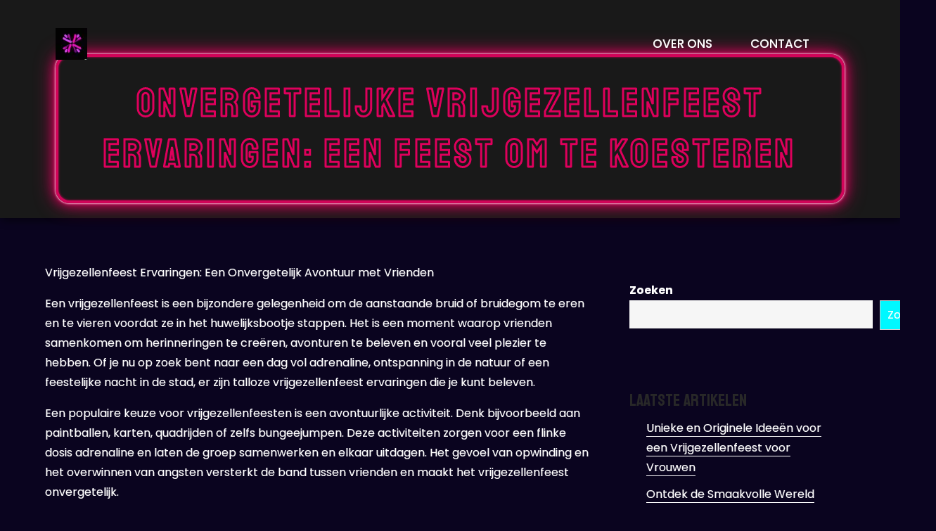

--- FILE ---
content_type: text/html; charset=UTF-8
request_url: https://vrijgezellenfeest.direct/uncategorized/vrijgezellenfeest-ervaringen/
body_size: 21592
content:
<!DOCTYPE html> <html lang="nl-NL"><head>
	<meta charset="UTF-8">
	<meta name="viewport" content="width=device-width, initial-scale=1">
	<link rel="profile" href="https://gmpg.org/xfn/11">
			<link rel="pingback" href="https://vrijgezellenfeest.direct/xmlrpc.php">
	
<meta name='robots' content='index, follow, max-image-preview:large, max-snippet:-1, max-video-preview:-1' />

	<!-- This site is optimized with the Yoast SEO plugin v26.8 - https://yoast.com/product/yoast-seo-wordpress/ -->
	<title>Onvergetelijke Vrijgezellenfeest Ervaringen: Een Feest om te Koesteren - vrijgezellenfeest.direct</title>
	<link rel="canonical" href="https://vrijgezellenfeest.direct/uncategorized/vrijgezellenfeest-ervaringen/" />
	<meta property="og:locale" content="nl_NL" />
	<meta property="og:type" content="article" />
	<meta property="og:title" content="Onvergetelijke Vrijgezellenfeest Ervaringen: Een Feest om te Koesteren - vrijgezellenfeest.direct" />
	<meta property="og:description" content="Vrijgezellenfeest Ervaringen: Een Onvergetelijk Avontuur met Vrienden Een vrijgezellenfeest is een bijzondere gelegenheid om de aanstaande bruid of bruidegom te eren en te vieren voordat [&hellip;]" />
	<meta property="og:url" content="https://vrijgezellenfeest.direct/uncategorized/vrijgezellenfeest-ervaringen/" />
	<meta property="og:site_name" content="vrijgezellenfeest.direct" />
	<meta property="article:published_time" content="2023-08-12T10:17:46+00:00" />
	<meta name="author" content="vrijgezellenfeest" />
	<meta name="twitter:card" content="summary_large_image" />
	<meta name="twitter:label1" content="Geschreven door" />
	<meta name="twitter:data1" content="vrijgezellenfeest" />
	<meta name="twitter:label2" content="Geschatte leestijd" />
	<meta name="twitter:data2" content="14 minuten" />
	<script type="application/ld+json" class="yoast-schema-graph">{"@context":"https://schema.org","@graph":[{"@type":"Article","@id":"https://vrijgezellenfeest.direct/uncategorized/vrijgezellenfeest-ervaringen/#article","isPartOf":{"@id":"https://vrijgezellenfeest.direct/uncategorized/vrijgezellenfeest-ervaringen/"},"author":{"name":"vrijgezellenfeest","@id":"https://vrijgezellenfeest.direct/#/schema/person/c60e77f42d82569ee117a123ff81f012"},"headline":"Onvergetelijke Vrijgezellenfeest Ervaringen: Een Feest om te Koesteren","datePublished":"2023-08-12T10:17:46+00:00","mainEntityOfPage":{"@id":"https://vrijgezellenfeest.direct/uncategorized/vrijgezellenfeest-ervaringen/"},"wordCount":2794,"commentCount":0,"publisher":{"@id":"https://vrijgezellenfeest.direct/#organization"},"keywords":["adrenaline","angsten overwinnen","avontuur","band tussen vrienden versterken","beleven","bruid","bruidegom","bungeejumpen","ervaringen","herinneringen","huwelijksbootje","karten","ontspanning in de natuur","onvergetelijk","opwinding","paintballen","plezier","quadrijden","samenwerken","vrienden","vrijgezellenfeest ervaringen"],"articleSection":["Uncategorized"],"inLanguage":"nl-NL","potentialAction":[{"@type":"CommentAction","name":"Comment","target":["https://vrijgezellenfeest.direct/uncategorized/vrijgezellenfeest-ervaringen/#respond"]}]},{"@type":"WebPage","@id":"https://vrijgezellenfeest.direct/uncategorized/vrijgezellenfeest-ervaringen/","url":"https://vrijgezellenfeest.direct/uncategorized/vrijgezellenfeest-ervaringen/","name":"Onvergetelijke Vrijgezellenfeest Ervaringen: Een Feest om te Koesteren - vrijgezellenfeest.direct","isPartOf":{"@id":"https://vrijgezellenfeest.direct/#website"},"datePublished":"2023-08-12T10:17:46+00:00","breadcrumb":{"@id":"https://vrijgezellenfeest.direct/uncategorized/vrijgezellenfeest-ervaringen/#breadcrumb"},"inLanguage":"nl-NL","potentialAction":[{"@type":"ReadAction","target":["https://vrijgezellenfeest.direct/uncategorized/vrijgezellenfeest-ervaringen/"]}]},{"@type":"BreadcrumbList","@id":"https://vrijgezellenfeest.direct/uncategorized/vrijgezellenfeest-ervaringen/#breadcrumb","itemListElement":[{"@type":"ListItem","position":1,"name":"Home","item":"https://vrijgezellenfeest.direct/"},{"@type":"ListItem","position":2,"name":"Onvergetelijke Vrijgezellenfeest Ervaringen: Een Feest om te Koesteren"}]},{"@type":"WebSite","@id":"https://vrijgezellenfeest.direct/#website","url":"https://vrijgezellenfeest.direct/","name":"vrijgezellenfeest.direct","description":"Maak herinneringen voor het leven!","publisher":{"@id":"https://vrijgezellenfeest.direct/#organization"},"potentialAction":[{"@type":"SearchAction","target":{"@type":"EntryPoint","urlTemplate":"https://vrijgezellenfeest.direct/?s={search_term_string}"},"query-input":{"@type":"PropertyValueSpecification","valueRequired":true,"valueName":"search_term_string"}}],"inLanguage":"nl-NL"},{"@type":"Organization","@id":"https://vrijgezellenfeest.direct/#organization","name":"vrijgezellenfeest.direct","url":"https://vrijgezellenfeest.direct/","logo":{"@type":"ImageObject","inLanguage":"nl-NL","@id":"https://vrijgezellenfeest.direct/#/schema/logo/image/","url":"https://i0.wp.com/vrijgezellenfeest.direct/wp-content/uploads/2024/07/sitelogo-1.webp?fit=45%2C45&ssl=1","contentUrl":"https://i0.wp.com/vrijgezellenfeest.direct/wp-content/uploads/2024/07/sitelogo-1.webp?fit=45%2C45&ssl=1","width":45,"height":45,"caption":"vrijgezellenfeest.direct"},"image":{"@id":"https://vrijgezellenfeest.direct/#/schema/logo/image/"}},{"@type":"Person","@id":"https://vrijgezellenfeest.direct/#/schema/person/c60e77f42d82569ee117a123ff81f012","name":"vrijgezellenfeest","image":{"@type":"ImageObject","inLanguage":"nl-NL","@id":"https://vrijgezellenfeest.direct/#/schema/person/image/","url":"https://secure.gravatar.com/avatar/1aff09825781fe15948e92bd65d0b40705e6e666acf31dddd361177fbcfbfda9?s=96&d=mm&r=g","contentUrl":"https://secure.gravatar.com/avatar/1aff09825781fe15948e92bd65d0b40705e6e666acf31dddd361177fbcfbfda9?s=96&d=mm&r=g","caption":"vrijgezellenfeest"},"sameAs":["https://vrijgezellenfeest.direct"],"url":"https://vrijgezellenfeest.direct/author/vrijgezellenfeest/"}]}</script>
	<!-- / Yoast SEO plugin. -->


<link rel='dns-prefetch' href='//stats.wp.com' />
<link rel='dns-prefetch' href='//fonts.googleapis.com' />
<link rel='preconnect' href='//i0.wp.com' />
<link rel='preconnect' href='//c0.wp.com' />
<link rel="alternate" type="application/rss+xml" title="vrijgezellenfeest.direct &raquo; feed" href="https://vrijgezellenfeest.direct/feed/" />
<link rel="alternate" type="application/rss+xml" title="vrijgezellenfeest.direct &raquo; reactiesfeed" href="https://vrijgezellenfeest.direct/comments/feed/" />
<link rel="alternate" type="application/rss+xml" title="vrijgezellenfeest.direct &raquo; Onvergetelijke Vrijgezellenfeest Ervaringen: Een Feest om te Koesteren reactiesfeed" href="https://vrijgezellenfeest.direct/uncategorized/vrijgezellenfeest-ervaringen/feed/" />
<link rel="alternate" title="oEmbed (JSON)" type="application/json+oembed" href="https://vrijgezellenfeest.direct/wp-json/oembed/1.0/embed?url=https%3A%2F%2Fvrijgezellenfeest.direct%2Funcategorized%2Fvrijgezellenfeest-ervaringen%2F" />
<link rel="alternate" title="oEmbed (XML)" type="text/xml+oembed" href="https://vrijgezellenfeest.direct/wp-json/oembed/1.0/embed?url=https%3A%2F%2Fvrijgezellenfeest.direct%2Funcategorized%2Fvrijgezellenfeest-ervaringen%2F&#038;format=xml" />
<style id='wp-img-auto-sizes-contain-inline-css' type='text/css'>
img:is([sizes=auto i],[sizes^="auto," i]){contain-intrinsic-size:3000px 1500px}
/*# sourceURL=wp-img-auto-sizes-contain-inline-css */
</style>
<style id='wp-emoji-styles-inline-css' type='text/css'>

	img.wp-smiley, img.emoji {
		display: inline !important;
		border: none !important;
		box-shadow: none !important;
		height: 1em !important;
		width: 1em !important;
		margin: 0 0.07em !important;
		vertical-align: -0.1em !important;
		background: none !important;
		padding: 0 !important;
	}
/*# sourceURL=wp-emoji-styles-inline-css */
</style>
<style id='wp-block-library-inline-css' type='text/css'>
:root{--wp-block-synced-color:#7a00df;--wp-block-synced-color--rgb:122,0,223;--wp-bound-block-color:var(--wp-block-synced-color);--wp-editor-canvas-background:#ddd;--wp-admin-theme-color:#007cba;--wp-admin-theme-color--rgb:0,124,186;--wp-admin-theme-color-darker-10:#006ba1;--wp-admin-theme-color-darker-10--rgb:0,107,160.5;--wp-admin-theme-color-darker-20:#005a87;--wp-admin-theme-color-darker-20--rgb:0,90,135;--wp-admin-border-width-focus:2px}@media (min-resolution:192dpi){:root{--wp-admin-border-width-focus:1.5px}}.wp-element-button{cursor:pointer}:root .has-very-light-gray-background-color{background-color:#eee}:root .has-very-dark-gray-background-color{background-color:#313131}:root .has-very-light-gray-color{color:#eee}:root .has-very-dark-gray-color{color:#313131}:root .has-vivid-green-cyan-to-vivid-cyan-blue-gradient-background{background:linear-gradient(135deg,#00d084,#0693e3)}:root .has-purple-crush-gradient-background{background:linear-gradient(135deg,#34e2e4,#4721fb 50%,#ab1dfe)}:root .has-hazy-dawn-gradient-background{background:linear-gradient(135deg,#faaca8,#dad0ec)}:root .has-subdued-olive-gradient-background{background:linear-gradient(135deg,#fafae1,#67a671)}:root .has-atomic-cream-gradient-background{background:linear-gradient(135deg,#fdd79a,#004a59)}:root .has-nightshade-gradient-background{background:linear-gradient(135deg,#330968,#31cdcf)}:root .has-midnight-gradient-background{background:linear-gradient(135deg,#020381,#2874fc)}:root{--wp--preset--font-size--normal:16px;--wp--preset--font-size--huge:42px}.has-regular-font-size{font-size:1em}.has-larger-font-size{font-size:2.625em}.has-normal-font-size{font-size:var(--wp--preset--font-size--normal)}.has-huge-font-size{font-size:var(--wp--preset--font-size--huge)}.has-text-align-center{text-align:center}.has-text-align-left{text-align:left}.has-text-align-right{text-align:right}.has-fit-text{white-space:nowrap!important}#end-resizable-editor-section{display:none}.aligncenter{clear:both}.items-justified-left{justify-content:flex-start}.items-justified-center{justify-content:center}.items-justified-right{justify-content:flex-end}.items-justified-space-between{justify-content:space-between}.screen-reader-text{border:0;clip-path:inset(50%);height:1px;margin:-1px;overflow:hidden;padding:0;position:absolute;width:1px;word-wrap:normal!important}.screen-reader-text:focus{background-color:#ddd;clip-path:none;color:#444;display:block;font-size:1em;height:auto;left:5px;line-height:normal;padding:15px 23px 14px;text-decoration:none;top:5px;width:auto;z-index:100000}html :where(.has-border-color){border-style:solid}html :where([style*=border-top-color]){border-top-style:solid}html :where([style*=border-right-color]){border-right-style:solid}html :where([style*=border-bottom-color]){border-bottom-style:solid}html :where([style*=border-left-color]){border-left-style:solid}html :where([style*=border-width]){border-style:solid}html :where([style*=border-top-width]){border-top-style:solid}html :where([style*=border-right-width]){border-right-style:solid}html :where([style*=border-bottom-width]){border-bottom-style:solid}html :where([style*=border-left-width]){border-left-style:solid}html :where(img[class*=wp-image-]){height:auto;max-width:100%}:where(figure){margin:0 0 1em}html :where(.is-position-sticky){--wp-admin--admin-bar--position-offset:var(--wp-admin--admin-bar--height,0px)}@media screen and (max-width:600px){html :where(.is-position-sticky){--wp-admin--admin-bar--position-offset:0px}}

/*# sourceURL=wp-block-library-inline-css */
</style><style id='wp-block-archives-inline-css' type='text/css'>
.wp-block-archives{box-sizing:border-box}.wp-block-archives-dropdown label{display:block}
/*# sourceURL=https://c0.wp.com/c/6.9/wp-includes/blocks/archives/style.min.css */
</style>
<style id='wp-block-categories-inline-css' type='text/css'>
.wp-block-categories{box-sizing:border-box}.wp-block-categories.alignleft{margin-right:2em}.wp-block-categories.alignright{margin-left:2em}.wp-block-categories.wp-block-categories-dropdown.aligncenter{text-align:center}.wp-block-categories .wp-block-categories__label{display:block;width:100%}
/*# sourceURL=https://c0.wp.com/c/6.9/wp-includes/blocks/categories/style.min.css */
</style>
<style id='wp-block-heading-inline-css' type='text/css'>
h1:where(.wp-block-heading).has-background,h2:where(.wp-block-heading).has-background,h3:where(.wp-block-heading).has-background,h4:where(.wp-block-heading).has-background,h5:where(.wp-block-heading).has-background,h6:where(.wp-block-heading).has-background{padding:1.25em 2.375em}h1.has-text-align-left[style*=writing-mode]:where([style*=vertical-lr]),h1.has-text-align-right[style*=writing-mode]:where([style*=vertical-rl]),h2.has-text-align-left[style*=writing-mode]:where([style*=vertical-lr]),h2.has-text-align-right[style*=writing-mode]:where([style*=vertical-rl]),h3.has-text-align-left[style*=writing-mode]:where([style*=vertical-lr]),h3.has-text-align-right[style*=writing-mode]:where([style*=vertical-rl]),h4.has-text-align-left[style*=writing-mode]:where([style*=vertical-lr]),h4.has-text-align-right[style*=writing-mode]:where([style*=vertical-rl]),h5.has-text-align-left[style*=writing-mode]:where([style*=vertical-lr]),h5.has-text-align-right[style*=writing-mode]:where([style*=vertical-rl]),h6.has-text-align-left[style*=writing-mode]:where([style*=vertical-lr]),h6.has-text-align-right[style*=writing-mode]:where([style*=vertical-rl]){rotate:180deg}
/*# sourceURL=https://c0.wp.com/c/6.9/wp-includes/blocks/heading/style.min.css */
</style>
<style id='wp-block-latest-comments-inline-css' type='text/css'>
ol.wp-block-latest-comments{box-sizing:border-box;margin-left:0}:where(.wp-block-latest-comments:not([style*=line-height] .wp-block-latest-comments__comment)){line-height:1.1}:where(.wp-block-latest-comments:not([style*=line-height] .wp-block-latest-comments__comment-excerpt p)){line-height:1.8}.has-dates :where(.wp-block-latest-comments:not([style*=line-height])),.has-excerpts :where(.wp-block-latest-comments:not([style*=line-height])){line-height:1.5}.wp-block-latest-comments .wp-block-latest-comments{padding-left:0}.wp-block-latest-comments__comment{list-style:none;margin-bottom:1em}.has-avatars .wp-block-latest-comments__comment{list-style:none;min-height:2.25em}.has-avatars .wp-block-latest-comments__comment .wp-block-latest-comments__comment-excerpt,.has-avatars .wp-block-latest-comments__comment .wp-block-latest-comments__comment-meta{margin-left:3.25em}.wp-block-latest-comments__comment-excerpt p{font-size:.875em;margin:.36em 0 1.4em}.wp-block-latest-comments__comment-date{display:block;font-size:.75em}.wp-block-latest-comments .avatar,.wp-block-latest-comments__comment-avatar{border-radius:1.5em;display:block;float:left;height:2.5em;margin-right:.75em;width:2.5em}.wp-block-latest-comments[class*=-font-size] a,.wp-block-latest-comments[style*=font-size] a{font-size:inherit}
/*# sourceURL=https://c0.wp.com/c/6.9/wp-includes/blocks/latest-comments/style.min.css */
</style>
<style id='wp-block-latest-posts-inline-css' type='text/css'>
.wp-block-latest-posts{box-sizing:border-box}.wp-block-latest-posts.alignleft{margin-right:2em}.wp-block-latest-posts.alignright{margin-left:2em}.wp-block-latest-posts.wp-block-latest-posts__list{list-style:none}.wp-block-latest-posts.wp-block-latest-posts__list li{clear:both;overflow-wrap:break-word}.wp-block-latest-posts.is-grid{display:flex;flex-wrap:wrap}.wp-block-latest-posts.is-grid li{margin:0 1.25em 1.25em 0;width:100%}@media (min-width:600px){.wp-block-latest-posts.columns-2 li{width:calc(50% - .625em)}.wp-block-latest-posts.columns-2 li:nth-child(2n){margin-right:0}.wp-block-latest-posts.columns-3 li{width:calc(33.33333% - .83333em)}.wp-block-latest-posts.columns-3 li:nth-child(3n){margin-right:0}.wp-block-latest-posts.columns-4 li{width:calc(25% - .9375em)}.wp-block-latest-posts.columns-4 li:nth-child(4n){margin-right:0}.wp-block-latest-posts.columns-5 li{width:calc(20% - 1em)}.wp-block-latest-posts.columns-5 li:nth-child(5n){margin-right:0}.wp-block-latest-posts.columns-6 li{width:calc(16.66667% - 1.04167em)}.wp-block-latest-posts.columns-6 li:nth-child(6n){margin-right:0}}:root :where(.wp-block-latest-posts.is-grid){padding:0}:root :where(.wp-block-latest-posts.wp-block-latest-posts__list){padding-left:0}.wp-block-latest-posts__post-author,.wp-block-latest-posts__post-date{display:block;font-size:.8125em}.wp-block-latest-posts__post-excerpt,.wp-block-latest-posts__post-full-content{margin-bottom:1em;margin-top:.5em}.wp-block-latest-posts__featured-image a{display:inline-block}.wp-block-latest-posts__featured-image img{height:auto;max-width:100%;width:auto}.wp-block-latest-posts__featured-image.alignleft{float:left;margin-right:1em}.wp-block-latest-posts__featured-image.alignright{float:right;margin-left:1em}.wp-block-latest-posts__featured-image.aligncenter{margin-bottom:1em;text-align:center}
/*# sourceURL=https://c0.wp.com/c/6.9/wp-includes/blocks/latest-posts/style.min.css */
</style>
<style id='wp-block-search-inline-css' type='text/css'>
.wp-block-search__button{margin-left:10px;word-break:normal}.wp-block-search__button.has-icon{line-height:0}.wp-block-search__button svg{height:1.25em;min-height:24px;min-width:24px;width:1.25em;fill:currentColor;vertical-align:text-bottom}:where(.wp-block-search__button){border:1px solid #ccc;padding:6px 10px}.wp-block-search__inside-wrapper{display:flex;flex:auto;flex-wrap:nowrap;max-width:100%}.wp-block-search__label{width:100%}.wp-block-search.wp-block-search__button-only .wp-block-search__button{box-sizing:border-box;display:flex;flex-shrink:0;justify-content:center;margin-left:0;max-width:100%}.wp-block-search.wp-block-search__button-only .wp-block-search__inside-wrapper{min-width:0!important;transition-property:width}.wp-block-search.wp-block-search__button-only .wp-block-search__input{flex-basis:100%;transition-duration:.3s}.wp-block-search.wp-block-search__button-only.wp-block-search__searchfield-hidden,.wp-block-search.wp-block-search__button-only.wp-block-search__searchfield-hidden .wp-block-search__inside-wrapper{overflow:hidden}.wp-block-search.wp-block-search__button-only.wp-block-search__searchfield-hidden .wp-block-search__input{border-left-width:0!important;border-right-width:0!important;flex-basis:0;flex-grow:0;margin:0;min-width:0!important;padding-left:0!important;padding-right:0!important;width:0!important}:where(.wp-block-search__input){appearance:none;border:1px solid #949494;flex-grow:1;font-family:inherit;font-size:inherit;font-style:inherit;font-weight:inherit;letter-spacing:inherit;line-height:inherit;margin-left:0;margin-right:0;min-width:3rem;padding:8px;text-decoration:unset!important;text-transform:inherit}:where(.wp-block-search__button-inside .wp-block-search__inside-wrapper){background-color:#fff;border:1px solid #949494;box-sizing:border-box;padding:4px}:where(.wp-block-search__button-inside .wp-block-search__inside-wrapper) .wp-block-search__input{border:none;border-radius:0;padding:0 4px}:where(.wp-block-search__button-inside .wp-block-search__inside-wrapper) .wp-block-search__input:focus{outline:none}:where(.wp-block-search__button-inside .wp-block-search__inside-wrapper) :where(.wp-block-search__button){padding:4px 8px}.wp-block-search.aligncenter .wp-block-search__inside-wrapper{margin:auto}.wp-block[data-align=right] .wp-block-search.wp-block-search__button-only .wp-block-search__inside-wrapper{float:right}
/*# sourceURL=https://c0.wp.com/c/6.9/wp-includes/blocks/search/style.min.css */
</style>
<style id='wp-block-search-theme-inline-css' type='text/css'>
.wp-block-search .wp-block-search__label{font-weight:700}.wp-block-search__button{border:1px solid #ccc;padding:.375em .625em}
/*# sourceURL=https://c0.wp.com/c/6.9/wp-includes/blocks/search/theme.min.css */
</style>
<style id='wp-block-group-inline-css' type='text/css'>
.wp-block-group{box-sizing:border-box}:where(.wp-block-group.wp-block-group-is-layout-constrained){position:relative}
/*# sourceURL=https://c0.wp.com/c/6.9/wp-includes/blocks/group/style.min.css */
</style>
<style id='wp-block-group-theme-inline-css' type='text/css'>
:where(.wp-block-group.has-background){padding:1.25em 2.375em}
/*# sourceURL=https://c0.wp.com/c/6.9/wp-includes/blocks/group/theme.min.css */
</style>
<style id='global-styles-inline-css' type='text/css'>
:root{--wp--preset--aspect-ratio--square: 1;--wp--preset--aspect-ratio--4-3: 4/3;--wp--preset--aspect-ratio--3-4: 3/4;--wp--preset--aspect-ratio--3-2: 3/2;--wp--preset--aspect-ratio--2-3: 2/3;--wp--preset--aspect-ratio--16-9: 16/9;--wp--preset--aspect-ratio--9-16: 9/16;--wp--preset--color--black: #000000;--wp--preset--color--cyan-bluish-gray: #abb8c3;--wp--preset--color--white: #ffffff;--wp--preset--color--pale-pink: #f78da7;--wp--preset--color--vivid-red: #cf2e2e;--wp--preset--color--luminous-vivid-orange: #ff6900;--wp--preset--color--luminous-vivid-amber: #fcb900;--wp--preset--color--light-green-cyan: #7bdcb5;--wp--preset--color--vivid-green-cyan: #00d084;--wp--preset--color--pale-cyan-blue: #8ed1fc;--wp--preset--color--vivid-cyan-blue: #0693e3;--wp--preset--color--vivid-purple: #9b51e0;--wp--preset--color--tan: #E6DBAD;--wp--preset--color--yellow: #FDE64B;--wp--preset--color--orange: #ED7014;--wp--preset--color--red: #D0312D;--wp--preset--color--pink: #b565a7;--wp--preset--color--purple: #A32CC4;--wp--preset--color--blue: #3A43BA;--wp--preset--color--green: #3BB143;--wp--preset--color--brown: #231709;--wp--preset--color--grey: #6C626D;--wp--preset--gradient--vivid-cyan-blue-to-vivid-purple: linear-gradient(135deg,rgb(6,147,227) 0%,rgb(155,81,224) 100%);--wp--preset--gradient--light-green-cyan-to-vivid-green-cyan: linear-gradient(135deg,rgb(122,220,180) 0%,rgb(0,208,130) 100%);--wp--preset--gradient--luminous-vivid-amber-to-luminous-vivid-orange: linear-gradient(135deg,rgb(252,185,0) 0%,rgb(255,105,0) 100%);--wp--preset--gradient--luminous-vivid-orange-to-vivid-red: linear-gradient(135deg,rgb(255,105,0) 0%,rgb(207,46,46) 100%);--wp--preset--gradient--very-light-gray-to-cyan-bluish-gray: linear-gradient(135deg,rgb(238,238,238) 0%,rgb(169,184,195) 100%);--wp--preset--gradient--cool-to-warm-spectrum: linear-gradient(135deg,rgb(74,234,220) 0%,rgb(151,120,209) 20%,rgb(207,42,186) 40%,rgb(238,44,130) 60%,rgb(251,105,98) 80%,rgb(254,248,76) 100%);--wp--preset--gradient--blush-light-purple: linear-gradient(135deg,rgb(255,206,236) 0%,rgb(152,150,240) 100%);--wp--preset--gradient--blush-bordeaux: linear-gradient(135deg,rgb(254,205,165) 0%,rgb(254,45,45) 50%,rgb(107,0,62) 100%);--wp--preset--gradient--luminous-dusk: linear-gradient(135deg,rgb(255,203,112) 0%,rgb(199,81,192) 50%,rgb(65,88,208) 100%);--wp--preset--gradient--pale-ocean: linear-gradient(135deg,rgb(255,245,203) 0%,rgb(182,227,212) 50%,rgb(51,167,181) 100%);--wp--preset--gradient--electric-grass: linear-gradient(135deg,rgb(202,248,128) 0%,rgb(113,206,126) 100%);--wp--preset--gradient--midnight: linear-gradient(135deg,rgb(2,3,129) 0%,rgb(40,116,252) 100%);--wp--preset--font-size--small: 12px;--wp--preset--font-size--medium: 20px;--wp--preset--font-size--large: 36px;--wp--preset--font-size--x-large: 42px;--wp--preset--font-size--regular: 16px;--wp--preset--font-size--larger: 36px;--wp--preset--font-size--huge: 48px;--wp--preset--spacing--20: 0.44rem;--wp--preset--spacing--30: 0.67rem;--wp--preset--spacing--40: 1rem;--wp--preset--spacing--50: 1.5rem;--wp--preset--spacing--60: 2.25rem;--wp--preset--spacing--70: 3.38rem;--wp--preset--spacing--80: 5.06rem;--wp--preset--shadow--natural: 6px 6px 9px rgba(0, 0, 0, 0.2);--wp--preset--shadow--deep: 12px 12px 50px rgba(0, 0, 0, 0.4);--wp--preset--shadow--sharp: 6px 6px 0px rgba(0, 0, 0, 0.2);--wp--preset--shadow--outlined: 6px 6px 0px -3px rgb(255, 255, 255), 6px 6px rgb(0, 0, 0);--wp--preset--shadow--crisp: 6px 6px 0px rgb(0, 0, 0);}:where(.is-layout-flex){gap: 0.5em;}:where(.is-layout-grid){gap: 0.5em;}body .is-layout-flex{display: flex;}.is-layout-flex{flex-wrap: wrap;align-items: center;}.is-layout-flex > :is(*, div){margin: 0;}body .is-layout-grid{display: grid;}.is-layout-grid > :is(*, div){margin: 0;}:where(.wp-block-columns.is-layout-flex){gap: 2em;}:where(.wp-block-columns.is-layout-grid){gap: 2em;}:where(.wp-block-post-template.is-layout-flex){gap: 1.25em;}:where(.wp-block-post-template.is-layout-grid){gap: 1.25em;}.has-black-color{color: var(--wp--preset--color--black) !important;}.has-cyan-bluish-gray-color{color: var(--wp--preset--color--cyan-bluish-gray) !important;}.has-white-color{color: var(--wp--preset--color--white) !important;}.has-pale-pink-color{color: var(--wp--preset--color--pale-pink) !important;}.has-vivid-red-color{color: var(--wp--preset--color--vivid-red) !important;}.has-luminous-vivid-orange-color{color: var(--wp--preset--color--luminous-vivid-orange) !important;}.has-luminous-vivid-amber-color{color: var(--wp--preset--color--luminous-vivid-amber) !important;}.has-light-green-cyan-color{color: var(--wp--preset--color--light-green-cyan) !important;}.has-vivid-green-cyan-color{color: var(--wp--preset--color--vivid-green-cyan) !important;}.has-pale-cyan-blue-color{color: var(--wp--preset--color--pale-cyan-blue) !important;}.has-vivid-cyan-blue-color{color: var(--wp--preset--color--vivid-cyan-blue) !important;}.has-vivid-purple-color{color: var(--wp--preset--color--vivid-purple) !important;}.has-black-background-color{background-color: var(--wp--preset--color--black) !important;}.has-cyan-bluish-gray-background-color{background-color: var(--wp--preset--color--cyan-bluish-gray) !important;}.has-white-background-color{background-color: var(--wp--preset--color--white) !important;}.has-pale-pink-background-color{background-color: var(--wp--preset--color--pale-pink) !important;}.has-vivid-red-background-color{background-color: var(--wp--preset--color--vivid-red) !important;}.has-luminous-vivid-orange-background-color{background-color: var(--wp--preset--color--luminous-vivid-orange) !important;}.has-luminous-vivid-amber-background-color{background-color: var(--wp--preset--color--luminous-vivid-amber) !important;}.has-light-green-cyan-background-color{background-color: var(--wp--preset--color--light-green-cyan) !important;}.has-vivid-green-cyan-background-color{background-color: var(--wp--preset--color--vivid-green-cyan) !important;}.has-pale-cyan-blue-background-color{background-color: var(--wp--preset--color--pale-cyan-blue) !important;}.has-vivid-cyan-blue-background-color{background-color: var(--wp--preset--color--vivid-cyan-blue) !important;}.has-vivid-purple-background-color{background-color: var(--wp--preset--color--vivid-purple) !important;}.has-black-border-color{border-color: var(--wp--preset--color--black) !important;}.has-cyan-bluish-gray-border-color{border-color: var(--wp--preset--color--cyan-bluish-gray) !important;}.has-white-border-color{border-color: var(--wp--preset--color--white) !important;}.has-pale-pink-border-color{border-color: var(--wp--preset--color--pale-pink) !important;}.has-vivid-red-border-color{border-color: var(--wp--preset--color--vivid-red) !important;}.has-luminous-vivid-orange-border-color{border-color: var(--wp--preset--color--luminous-vivid-orange) !important;}.has-luminous-vivid-amber-border-color{border-color: var(--wp--preset--color--luminous-vivid-amber) !important;}.has-light-green-cyan-border-color{border-color: var(--wp--preset--color--light-green-cyan) !important;}.has-vivid-green-cyan-border-color{border-color: var(--wp--preset--color--vivid-green-cyan) !important;}.has-pale-cyan-blue-border-color{border-color: var(--wp--preset--color--pale-cyan-blue) !important;}.has-vivid-cyan-blue-border-color{border-color: var(--wp--preset--color--vivid-cyan-blue) !important;}.has-vivid-purple-border-color{border-color: var(--wp--preset--color--vivid-purple) !important;}.has-vivid-cyan-blue-to-vivid-purple-gradient-background{background: var(--wp--preset--gradient--vivid-cyan-blue-to-vivid-purple) !important;}.has-light-green-cyan-to-vivid-green-cyan-gradient-background{background: var(--wp--preset--gradient--light-green-cyan-to-vivid-green-cyan) !important;}.has-luminous-vivid-amber-to-luminous-vivid-orange-gradient-background{background: var(--wp--preset--gradient--luminous-vivid-amber-to-luminous-vivid-orange) !important;}.has-luminous-vivid-orange-to-vivid-red-gradient-background{background: var(--wp--preset--gradient--luminous-vivid-orange-to-vivid-red) !important;}.has-very-light-gray-to-cyan-bluish-gray-gradient-background{background: var(--wp--preset--gradient--very-light-gray-to-cyan-bluish-gray) !important;}.has-cool-to-warm-spectrum-gradient-background{background: var(--wp--preset--gradient--cool-to-warm-spectrum) !important;}.has-blush-light-purple-gradient-background{background: var(--wp--preset--gradient--blush-light-purple) !important;}.has-blush-bordeaux-gradient-background{background: var(--wp--preset--gradient--blush-bordeaux) !important;}.has-luminous-dusk-gradient-background{background: var(--wp--preset--gradient--luminous-dusk) !important;}.has-pale-ocean-gradient-background{background: var(--wp--preset--gradient--pale-ocean) !important;}.has-electric-grass-gradient-background{background: var(--wp--preset--gradient--electric-grass) !important;}.has-midnight-gradient-background{background: var(--wp--preset--gradient--midnight) !important;}.has-small-font-size{font-size: var(--wp--preset--font-size--small) !important;}.has-medium-font-size{font-size: var(--wp--preset--font-size--medium) !important;}.has-large-font-size{font-size: var(--wp--preset--font-size--large) !important;}.has-x-large-font-size{font-size: var(--wp--preset--font-size--x-large) !important;}
/*# sourceURL=global-styles-inline-css */
</style>

<style id='classic-theme-styles-inline-css' type='text/css'>
/*! This file is auto-generated */
.wp-block-button__link{color:#fff;background-color:#32373c;border-radius:9999px;box-shadow:none;text-decoration:none;padding:calc(.667em + 2px) calc(1.333em + 2px);font-size:1.125em}.wp-block-file__button{background:#32373c;color:#fff;text-decoration:none}
/*# sourceURL=/wp-includes/css/classic-themes.min.css */
</style>
<link rel='stylesheet' id='cptch_stylesheet-css' href='https://vrijgezellenfeest.direct/wp-content/plugins/captcha-bws/css/front_end_style.css?ver=5.2.7' type='text/css' media='all' />
<link rel='stylesheet' id='dashicons-css' href='https://c0.wp.com/c/6.9/wp-includes/css/dashicons.min.css' type='text/css' media='all' />
<link rel='stylesheet' id='cptch_desktop_style-css' href='https://vrijgezellenfeest.direct/wp-content/plugins/captcha-bws/css/desktop_style.css?ver=5.2.7' type='text/css' media='all' />
<link rel='stylesheet' id='night-club-google-fonts-css' href='https://fonts.googleapis.com/css?family=Lora%3A400%2C600%2C700%7CSpace+Grotesk%3A300%2C400%2C500%2C600%2C700&#038;subset=latin%2Clatin-ext' type='text/css' media='all' />
<link rel='stylesheet' id='fontawesome-all-css' href='https://vrijgezellenfeest.direct/wp-content/themes/night-club/assets/css/all.min.css?ver=4.7.0' type='text/css' media='all' />
<link rel='stylesheet' id='slick-theme-css-css' href='https://vrijgezellenfeest.direct/wp-content/themes/night-club/assets/css/slick-theme.min.css?ver=v2.2.0' type='text/css' media='all' />
<link rel='stylesheet' id='slick-css-css' href='https://vrijgezellenfeest.direct/wp-content/themes/night-club/assets/css/slick.min.css?ver=v1.8.0' type='text/css' media='all' />
<link rel='stylesheet' id='night-club-blocks-css' href='https://vrijgezellenfeest.direct/wp-content/themes/night-club/assets/css/blocks.min.css?ver=6.9' type='text/css' media='all' />
<link rel='stylesheet' id='night-club-style-css' href='https://vrijgezellenfeest.direct/wp-content/themes/night-club/style.css?ver=6.9' type='text/css' media='all' />
<script type="text/javascript" src="https://c0.wp.com/c/6.9/wp-includes/js/jquery/jquery.min.js" id="jquery-core-js"></script>
<script type="text/javascript" src="https://c0.wp.com/c/6.9/wp-includes/js/jquery/jquery-migrate.min.js" id="jquery-migrate-js"></script>
<link rel="https://api.w.org/" href="https://vrijgezellenfeest.direct/wp-json/" /><link rel="alternate" title="JSON" type="application/json" href="https://vrijgezellenfeest.direct/wp-json/wp/v2/posts/92" /><link rel="EditURI" type="application/rsd+xml" title="RSD" href="https://vrijgezellenfeest.direct/xmlrpc.php?rsd" />
<meta name="generator" content="WordPress 6.9" />
<link rel='shortlink' href='https://vrijgezellenfeest.direct/?p=92' />
	<style>img#wpstats{display:none}</style>
		<link rel="pingback" href="https://vrijgezellenfeest.direct/xmlrpc.php"><link rel="icon" href="https://i0.wp.com/vrijgezellenfeest.direct/wp-content/uploads/2024/07/siteicon-1.webp?fit=32%2C32&#038;ssl=1" sizes="32x32" />
<link rel="icon" href="https://i0.wp.com/vrijgezellenfeest.direct/wp-content/uploads/2024/07/siteicon-1.webp?fit=192%2C192&#038;ssl=1" sizes="192x192" />
<link rel="apple-touch-icon" href="https://i0.wp.com/vrijgezellenfeest.direct/wp-content/uploads/2024/07/siteicon-1.webp?fit=180%2C180&#038;ssl=1" />
<meta name="msapplication-TileImage" content="https://i0.wp.com/vrijgezellenfeest.direct/wp-content/uploads/2024/07/siteicon-1.webp?fit=270%2C270&#038;ssl=1" />
</head>

<body class="wp-singular post-template-default single single-post postid-92 single-format-standard wp-custom-logo wp-theme-night-club right-sidebar">

<div id="page" class="site"><a class="skip-link screen-reader-text" href="#content">Naar de inhoud gaan</a>		<header id="masthead" class="site-header" role="banner">       
    <div class="wrapper">
        <div class="header-main">
          <div class="site-branding">
            <div>

                                <div class="site-logo">
                  <a href="https://vrijgezellenfeest.direct/" class="custom-logo-link" rel="home"><img width="45" height="45" src="https://i0.wp.com/vrijgezellenfeest.direct/wp-content/uploads/2024/07/sitelogo-1.webp?fit=45%2C45&amp;ssl=1" class="custom-logo" alt="sitelogo" decoding="async" /></a> 
                  </div>
                              </div>
          </div> <!-- .site-branding -->

            <div class="site-menu">
              <nav id="site-navigation" class="main-navigation" role="navigation" aria-label="Primary Menu">
                  <button type="button" class="menu-toggle">
                      <span class="icon-bar"></span>
                      <span class="icon-bar"></span>
                      <span class="icon-bar"></span>
                  </button>

                  <div class="menu-primary-menu-container"><ul id="primary-menu" class="nav-menu"><li id="menu-item-16" class="menu-item menu-item-type-post_type menu-item-object-page menu-item-16"><a href="https://vrijgezellenfeest.direct/about/">Over ons</a></li>
<li id="menu-item-36" class="menu-item menu-item-type-post_type menu-item-object-page menu-item-36"><a href="https://vrijgezellenfeest.direct/contact/">Contact</a></li>
</ul></div>              </nav><!-- #site-navigation -->
             
          </div>
        </div>
    </div>
    
		</header> <!-- header ends here -->	<div id="content-page" class="site-content">
	
        <div id="page-site-header" class="header-image-enable page-title-enable" style="background-image: url('');">
        <div class="overlay"></div>
            <header class='page-header'>
                <div class="wrapper">
                  <div class="header-page">
                    <h2 class="page-title">Onvergetelijke Vrijgezellenfeest Ervaringen: Een Feest om te Koesteren</h2>                  </div>
                </div><!-- .wrapper -->
            </header>
        </div><!-- #page-site-header -->
        <div id="content" class= "wrapper section-gap">	<div id="primary" class="content-area">
		<main id="main" class="site-main" role="main">

		<article id="post-92" class="post-92 post type-post status-publish format-standard hentry category-uncategorized tag-adrenaline tag-angsten-overwinnen tag-avontuur tag-band-tussen-vrienden-versterken tag-beleven tag-bruid tag-bruidegom tag-bungeejumpen tag-ervaringen tag-herinneringen tag-huwelijksbootje tag-karten tag-ontspanning-in-de-natuur tag-onvergetelijk tag-opwinding tag-paintballen tag-plezier tag-quadrijden tag-samenwerken tag-vrienden tag-vrijgezellenfeest-ervaringen">
	<div class="entry-content">
		<p>
Vrijgezellenfeest Ervaringen: Een Onvergetelijk Avontuur met Vrienden
</p>
</p>
<p>
Een vrijgezellenfeest is een bijzondere gelegenheid om de aanstaande bruid of bruidegom te eren en te vieren voordat ze in het huwelijksbootje stappen. Het is een moment waarop vrienden samenkomen om herinneringen te creëren, avonturen te beleven en vooral veel plezier te hebben. Of je nu op zoek bent naar een dag vol adrenaline, ontspanning in de natuur of een feestelijke nacht in de stad, er zijn talloze vrijgezellenfeest ervaringen die je kunt beleven.
</p>
</p>
<p>
Een populaire keuze voor vrijgezellenfeesten is een avontuurlijke activiteit. Denk bijvoorbeeld aan paintballen, karten, quadrijden of zelfs bungeejumpen. Deze activiteiten zorgen voor een flinke dosis adrenaline en laten de groep samenwerken en elkaar uitdagen. Het gevoel van opwinding en het overwinnen van angsten versterkt de band tussen vrienden en maakt het vrijgezellenfeest onvergetelijk.
</p>
</p>
<p>
Voor degenen die liever ontspannen en genieten van de natuur, zijn er verschillende mogelijkheden voor outdoor-activiteiten. Denk aan een dagje zeilen op het water, een wandeling maken door prachtige bossen of genieten van een picknick in het park. Deze ervaringen bieden rust en sereniteit, waardoor iedereen even kan ontsnappen aan de drukte van het dagelijks leven en kan genieten van elkaars gezelschap.
</p>
</p>
<p>
Voor de feestbeesten onder ons is een nacht in de stad de perfecte keuze. Een vrijgezellenfeest in een bruisende stad biedt eindeloze mogelijkheden. Van een gezellige kroegentocht tot een VIP-avondje uit in de beste clubs, er is voor elk wat wils. Dansen, lachen en herinneringen maken terwijl je geniet van het bruisende nachtleven is een ervaring die je niet snel zult vergeten.
</p>
</p>
<p>
Het belangrijkste aspect van vrijgezellenfeesten zijn echter de mensen met wie je het viert. Het gaat om het creëren van waardevolle herinneringen en het delen van speciale momenten met vrienden. Het maakt niet uit welke activiteit je kiest, het draait uiteindelijk om de band tussen vrienden en het vieren van deze bijzondere fase in iemands leven.
</p>
</p>
<p>
Om ervoor te zorgen dat jullie vrijgezellenfeest ervaring onvergetelijk wordt, is het raadzaam om te kiezen voor professionele hulp bij het plannen en organiseren. Vrijgezellenfeest.direct biedt een breed scala aan mogelijkheden en expertise om jullie feest tot een succes te maken. Van activiteiten tot accommodaties en transport, zij nemen al het gedoe uit handen zodat jij je kunt concentreren op het genieten van de ervaring.
</p>
</p>
<p>
Dus verzamel je beste vrienden, maak herinneringen die een leven lang meegaan en vier deze speciale gelegenheid met een onvergetelijk vrijgezellenfeest. Of je nu kiest voor avontuur, ontspanning of feesten, het belangrijkste is dat jullie samen zijn en genieten van elkaars gezelschap. Proost op de aanstaande bruid of bruidegom en op een vrijgezellenfeest om nooit te vergeten!
</p>
<p>&nbsp;</p>
<h2> 7 Veelgestelde vragen over vrijgezellenfeest ervaringen: Een overzicht </h2>
<ol>
<li><a href='#wat-is-de-beste-locatie-voor-een-vrijgezellenfeest'> Wat is de beste locatie voor een vrijgezellenfeest? </a></li>
<li><a href='#wat-zijn-leuke-dingen-om-te-doen-tijdens-een-vrijgezellenfeest'> Wat zijn leuke dingen om te doen tijdens een vrijgezellenfeest? </a></li>
<li><a href='#hoeveel-kost-het-gemiddeld-om-een-vrijgezellenfeest-te-organiseren'> Hoeveel kost het gemiddeld om een vrijgezellenfeest te organiseren? </a></li>
<li><a href='#welke-tips-heb-je-als-je-een-vrijgezellenfeest-organiseert'> Welke tips heb je als je een vrijgezellenfeest organiseert? </a></li>
<li><a href='#hoe-verloopt-de-planning-van-een-vrijgezellenfeest-meestal'> Hoe verloopt de planning van een vrijgezellenfeest meestal? </a></li>
<li><a href='#zijn-er-speciale-aanbiedingen-of-deals-waarmee-je-geld-kan-besparen-bij-het-organiseren-van-een-vrijgezellenfeest'> Zijn er speciale aanbiedingen of deals waarmee je geld kan besparen bij het organiseren van een vrijgezellenfeest? </a></li>
<li><a href='#waar-vind-ik-reviews-over-verschillende-locaties-en-activiteiten-die-geschikt-zijn-voor-een-vrijgezellenfeest'> Waar vind ik reviews over verschillende locaties en activiteiten die geschikt zijn voor een vrijgezellenfeest? </a></li>
</ol>
<h3 id='wat-is-de-beste-locatie-voor-een-vrijgezellenfeest'>
Wat is de beste locatie voor een vrijgezellenfeest?<br />
</h3>
<p>
De beste locatie voor een vrijgezellenfeest hangt af van de voorkeuren en interesses van de groep. Er zijn echter enkele populaire bestemmingen die vaak worden gekozen vanwege hun diverse aanbod aan activiteiten en entertainment. Hier zijn een paar suggesties:
</p>
</p>
<ol>
<li>Steden: Grote steden zoals Amsterdam, Barcelona, Praag, Las Vegas en Ibiza staan bekend om hun bruisende nachtleven, clubs, bars en feestscènes. Deze bestemmingen bieden talloze mogelijkheden voor een onvergetelijk vrijgezellenfeest vol feesten en plezier.</li>
<li>Strandbestemmingen: Als je op zoek bent naar zon, zee en ontspanning, dan zijn strandbestemmingen zoals Mallorca, Ibiza, Bali of Cancun perfecte keuzes. Hier kun je genieten van prachtige stranden, watersportactiviteiten en feestjes op het strand.</li>
<li>Avontuurlijke bestemmingen: Als de groep avontuurlijk is ingesteld, overweeg dan een bestemming met adrenalineverhogende activiteiten zoals skiën in de Alpen, raften in de Ardennen of bergbeklimmen in de Dolomieten.</li>
<li>Wellness retreats: Voor diegenen die liever ontspannen en tot rust komen tijdens het vrijgezellenfeest, zijn wellness retreats ideaal. Denk aan spa-resorts in Toscane of yogaretraites in Thailand waar je kunt genieten van massages, wellnessbehandelingen en meditatie.</li>
<li>Natuurlijke omgeving: Als je wilt ontsnappen aan de drukte van de stad, overweeg dan een vrijgezellenfeest in een natuurlijke omgeving. Nationale parken, bergen of meren bieden mogelijkheden voor wandelen, kamperen, vissen en andere buitenactiviteiten.</li>
</ol>
<p>
Het is belangrijk om de interesses en budgetten van de groep in overweging te nemen bij het kiezen van de beste locatie. Het kan ook nuttig zijn om professionele hulp in te schakelen bij het plannen en organiseren van het vrijgezellenfeest, zodat je zeker weet dat alles soepel verloopt en aan jullie verwachtingen voldoet.
</p>
<h3 id='wat-zijn-leuke-dingen-om-te-doen-tijdens-een-vrijgezellenfeest'>
Wat zijn leuke dingen om te doen tijdens een vrijgezellenfeest?<br />
</h3>
<p>
Tijdens een vrijgezellenfeest zijn er talloze leuke activiteiten om van te genieten. Hier zijn enkele ideeën om het vrijgezellenfeest onvergetelijk te maken:
</p>
</p>
<ol>
<li>Avontuurlijke activiteiten: Ga paintballen, karten, quadrijden, bungeejumpen of probeer een escaperoom. Deze activiteiten zorgen voor spanning en opwinding.</li>
<li>Cocktailworkshop: Leer samen met vrienden hoe je heerlijke cocktails kunt maken. Een professionele mixoloog kan jullie de fijne kneepjes van het vak leren terwijl jullie genieten van de drankjes die jullie zelf maken.</li>
<li>Wellnessdag: Verwen de aanstaande bruid of bruidegom met een ontspannende dag in een wellnesscentrum. Geniet van massages, sauna&#8217;s, jacuzzi&#8217;s en andere behandelingen om even helemaal tot rust te komen.</li>
<li>Themafeest: Organiseer een themafeest waarbij iedereen zich verkleedt volgens een bepaald thema, zoals de jaren &#8217;80, superhelden of beroemdheden. Dit zorgt voor veel plezier en hilariteit.</li>
<li>Wijn- of bierproeverij: Bezoek een lokale wijngaard of brouwerij en leer meer over verschillende soorten wijn of bier terwijl je proeft van heerlijke drankjes.</li>
<li>Outdoor-activiteiten: Maak een wandeling in de natuur, ga fietsen door pittoreske landschappen, maak een boottocht of ga kamperen. Geniet van frisse lucht en mooie omgevingen terwijl je quality time doorbrengt met vrienden.</li>
<li>Workshop: Volg een leuke workshop, zoals kooklessen, schilderen, dansen of zelfs burlesque. Dit is niet alleen leuk, maar je leert ook nieuwe vaardigheden.</li>
<li>Stedentrip: Plan een weekendje weg naar een bruisende stad en ontdek de lokale cultuur, bezienswaardigheden en het nachtleven. Dit is een geweldige manier om herinneringen te creëren en samen de stad te verkennen.</li>
<li>Verrassingsactiviteit: Organiseer een verrassingsactiviteit waarbij de aanstaande bruid of bruidegom niet weet wat er gaat gebeuren. Dit kan variëren van een verrassingsfeestje tot avontuurlijke activiteiten of zelfs een verrassingsreis.</li>
<li>Karaoke-avond: Huur een karaoke-machine of ga naar een karaokebar en zing samen met vrienden jullie favoriete nummers. Dit zorgt voor veel plezier en hilarische momenten.</li>
</ol>
<p>
Onthoud dat het belangrijkste is om activiteiten te kiezen die passen bij de interesses en persoonlijkheid van de aanstaande bruid of bruidegom. Het draait allemaal om het creëren van mooie herinneringen en het vieren van deze speciale gelegenheid met vrienden.
</p>
<h3 id='hoeveel-kost-het-gemiddeld-om-een-vrijgezellenfeest-te-organiseren'>
Hoeveel kost het gemiddeld om een vrijgezellenfeest te organiseren?<br />
</h3>
<p>
De kosten van een vrijgezellenfeest kunnen sterk variëren, afhankelijk van verschillende factoren, zoals de locatie, het aantal deelnemers, de gekozen activiteiten en de duur van het evenement. Het is moeilijk om een exact gemiddeld bedrag te geven, omdat elk vrijgezellenfeest uniek is en de kosten sterk kunnen verschillen.
</p>
</p>
<p>
Over het algemeen kan een vrijgezellenfeest variëren van enkele honderden euro&#8217;s tot enkele duizenden euro&#8217;s. Dit kan inclusief accommodatie, transport, maaltijden, activiteiten en eventuele extra&#8217;s zijn. Het is belangrijk om een budget vast te stellen en rekening te houden met de financiële mogelijkheden van alle deelnemers.
</p>
</p>
<p>
Het is ook handig om te overwegen of je het vrijgezellenfeest zelf wilt organiseren of dat je professionele hulp inschakelt. Het inhuren van een evenementenplanner kan extra kosten met zich meebrengen, maar zij hebben vaak de ervaring en contacten om het proces soepel te laten verlopen.
</p>
</p>
<p>
Daarnaast is het belangrijk om openlijk met alle betrokkenen te communiceren over het budget. Bespreek wat iedereen bereid is bij te dragen en zorg ervoor dat iedereen zich comfortabel voelt met de kosten die gepaard gaan met het vrijgezellenfeest.
</p>
</p>
<p>
Kortom, er is geen vastgesteld gemiddeld bedrag voor een vrijgezellenfeest. De kosten zijn afhankelijk van verschillende factoren en kunnen sterk variëren. Het belangrijkste is dat je binnen je budget blijft en een onvergetelijke ervaring creëert waar iedereen van kan genieten.
</p>
<h3 id='welke-tips-heb-je-als-je-een-vrijgezellenfeest-organiseert'>
Welke tips heb je als je een vrijgezellenfeest organiseert?<br />
</h3>
<p>
Het organiseren van een vrijgezellenfeest kan een leuke maar ook uitdagende taak zijn. Hier zijn enkele tips om ervoor te zorgen dat het feest een succes wordt:
</p>
</p>
<ol>
<li>Begin op tijd: Begin zo vroeg mogelijk met het plannen van het vrijgezellenfeest, bij voorkeur enkele maanden van tevoren. Dit geeft je voldoende tijd om ideeën te verzamelen, activiteiten te regelen en de gasten op de hoogte te stellen.</li>
<li>Betrek de bruid of bruidegom: Het vrijgezellenfeest draait om de aanstaande bruid of bruidegom, dus betrek hem of haar bij de planning. Vraag naar hun voorkeuren, interesses en eventuele activiteiten die ze graag willen doen. Op die manier kun je ervoor zorgen dat het feest echt op maat is gemaakt.</li>
<li>Stel een budget vast: Bepaal van tevoren hoeveel je wilt uitgeven aan het vrijgezellenfeest en communiceer dit met alle betrokkenen. Dit voorkomt ongemakkelijke situaties en helpt bij het maken van keuzes over activiteiten, accommodatie en andere kosten.</li>
<li>Maak een gastenlijst: Stel samen met de bruid of bruidegom een lijst op van mensen die ze graag willen uitnodigen voor het vrijgezellenfeest. Zorg ervoor dat je contactgegevens hebt van alle genodigden, zodat je ze op de hoogte kunt houden van de plannen.</li>
<li>Kies een geschikte datum: Overleg met de belangrijkste genodigden om een datum te vinden die voor iedereen werkt. Houd rekening met eventuele verplichtingen zoals werk, familieverplichtingen en andere evenementen.</li>
<li>Plan activiteiten: Denk na over welke activiteiten het beste passen bij de bruid of bruidegom en de groep. Overweeg avontuurlijke activiteiten, ontspannende uitstapjes of feestelijke evenementen. Zorg ervoor dat de activiteiten haalbaar zijn binnen het budget en de interesses van de groep.</li>
<li>Regel transport en accommodatie: Als het vrijgezellenfeest op een andere locatie plaatsvindt, zorg dan voor geschikt transport en regel tijdig accommodatie. Vergeet niet om rekening te houden met eventuele speciale wensen of behoeften van de groep.</li>
<li>Personaliseer het feest: Voeg persoonlijke details toe aan het vrijgezellenfeest om het extra speciaal te maken. Denk aan decoraties, cadeaus, thema&#8217;s of speciale verrassingen die passen bij de persoonlijkheid van de bruid of bruidegom.</li>
<li>Communiceer duidelijk: Houd alle genodigden op de hoogte van alle details van het vrijgezellenfeest, inclusief datum, tijd, locatie en eventuele kosten die ze moeten dragen. Zorg ervoor dat iedereen goed geïnformeerd is om misverstanden te voorkomen.</li>
<li>Geniet ervan: Het belangrijkste is om te genieten van het vrijgezellenfeest! Ontspan, lach en maak mooie herinneringen met vrienden en geliefden terwijl je de aanstaande bruid of bruidegom in het zonnetje zet.</li>
</ol>
<p>
Met deze tips in gedachten kun je een geweldig vrijgezellenfeest organiseren dat de bruid of bruidegom en alle genodigden nog lang zal bijblijven.
</p>
<h3 id='hoe-verloopt-de-planning-van-een-vrijgezellenfeest-meestal'>
Hoe verloopt de planning van een vrijgezellenfeest meestal?<br />
</h3>
<p>
Het plannen van een vrijgezellenfeest kan variëren afhankelijk van de voorkeuren en het budget van de groep, evenals de beschikbare tijd. Over het algemeen verloopt de planning van een vrijgezellenfeest meestal als volgt:
</p>
</p>
<ol>
<li>Ideeën en thema: De eerste stap is om ideeën te verzamelen en een thema te bepalen voor het vrijgezellenfeest. Dit kan variëren van een avontuurlijk thema tot een ontspannen weekendje weg of een feestelijke nacht in de stad.</li>
<li>Gastenlijst: Stel een gastenlijst op in overleg met de aanstaande bruid of bruidegom. Zorg ervoor dat je rekening houdt met hun voorkeuren en zorg ervoor dat alle belangrijke mensen worden uitgenodigd.</li>
<li>Budget: Bepaal het budget voor het vrijgezellenfeest. Dit zal helpen bij het bepalen van de activiteiten, accommodaties en andere kosten die bij de planning komen kijken.</li>
<li>Datum en locatie: Kies een geschikte datum en locatie voor het vrijgezellenfeest. Dit kan variëren van een dagactiviteit tot een weekendje weg, dus zorg ervoor dat iedereen beschikbaar is op die specifieke datum.</li>
<li>Activiteiten: Bepaal welke activiteiten jullie willen ondernemen tijdens het vrijgezellenfeest. Dit kan alles zijn, van avontuurlijke activiteiten zoals paintballen of karten tot ontspannende spa-dagen of zelfs workshops zoals cocktail maken of danslessen.</li>
<li>Accommodatie: Als het vrijgezellenfeest een overnachting omvat, kies dan een geschikte accommodatie die past bij de stijl en het budget van de groep. Dit kan variëren van een hotel tot een vakantiehuis of zelfs kamperen, afhankelijk van jullie voorkeuren.</li>
<li>Transport: Regel het transport naar de locatie en tussen de activiteiten. Dit kan betekenen dat je auto&#8217;s huurt, gebruikmaakt van openbaar vervoer of zelfs een minibusje inhuurt, afhankelijk van de groepsgrootte en de afstand tussen de activiteiten.</li>
<li>Eten en drinken: Plan maaltijden en drankjes tijdens het vrijgezellenfeest. Dit kan variëren van reserveringen maken in restaurants tot het organiseren van catering of zelfs picknicks in de natuur.</li>
<li>Speciale verrassingen: Overweeg om speciale verrassingen toe te voegen aan het vrijgezellenfeest, zoals cadeaus, decoraties of thematische elementen die passen bij het gekozen thema.</li>
<li>Bevestigingen en reserveringen: Zorg ervoor dat alle reserveringen worden bevestigd en dat alle benodigde informatie aan alle gasten wordt verstrekt, inclusief details over tijden, locaties en eventuele benodigdheden.</li>
<li>Geniet ervan! Op de dag(en) van het vrijgezellenfeest is het belangrijkste om te ontspannen, plezier te hebben en te genieten van elkaars gezelschap. Vergeet niet om foto&#8217;s te maken om deze bijzondere herinnering vast te leggen.</li>
</ol>
<p>
Houd er rekening mee dat de planning van een vrijgezellenfeest flexibel kan zijn en dat het belangrijk is om rekening te houden met de wensen en voorkeuren van de aanstaande bruid of bruidegom. Het doel is om een onvergetelijke ervaring te creëren waar iedereen van kan genieten.
</p>
<h3 id='zijn-er-speciale-aanbiedingen-of-deals-waarmee-je-geld-kan-besparen-bij-het-organiseren-van-een-vrijgezellenfeest'>
Zijn er speciale aanbiedingen of deals waarmee je geld kan besparen bij het organiseren van een vrijgezellenfeest?<br />
</h3>
<p>
Ja, er zijn vaak speciale aanbiedingen en deals beschikbaar waarmee je geld kunt besparen bij het organiseren van een vrijgezellenfeest. Hier zijn een paar tips om op de kosten te besparen:
</p>
</p>
<ol>
<li>Groepskortingen: Veel activiteiten en locaties bieden groepskortingen aan voor vrijgezellenfeesten. Informeer bij verschillende aanbieders naar eventuele kortingen voor grote groepen.</li>
<li>Seizoensaanbiedingen: Sommige aanbieders hebben speciale seizoensaanbiedingen waarbij je kunt profiteren van lagere prijzen. Houd de agenda in de gaten en plan je vrijgezellenfeest op een moment dat er kortingen beschikbaar zijn.</li>
<li>Combinatiepakketten: Overweeg om een combinatiepakket te boeken waarbij meerdere activiteiten of diensten inbegrepen zijn. Deze pakketten kunnen voordeliger zijn dan het afzonderlijk boeken van activiteiten.</li>
<li>Vroegboekkortingen: Als je ruim van tevoren plant, kun je profiteren van vroegboekkortingen die sommige aanbieders bieden. Door tijdig te reserveren, kun je geld besparen op accommodaties, activiteiten en transport.</li>
<li>Onderhandelen: Aarzel niet om te onderhandelen over prijzen en deals met verschillende aanbieders. Soms zijn ze bereid om flexibel te zijn, vooral als je een grote groep hebt.</li>
<li>DIY-aanpak: Overweeg om zelf bepaalde aspecten van het vrijgezellenfeest te regelen, zoals decoraties, eten en drinken. Dit kan kosten besparen in vergelijking met het inhuren van externe diensten.</li>
</ol>
<p>
Het is altijd verstandig om verschillende aanbieders te vergelijken en offertes op te vragen voordat je een definitieve beslissing neemt. Zo kun je de beste deals vinden die passen bij jullie budget en wensen. Vergeet niet dat hoewel het belangrijk is om geld te besparen, de kwaliteit en het plezier van het vrijgezellenfeest ook van groot belang zijn.
</p>
<h3 id='waar-vind-ik-reviews-over-verschillende-locaties-en-activiteiten-die-geschikt-zijn-voor-een-vrijgezellenfeest'>
Waar vind ik reviews over verschillende locaties en activiteiten die geschikt zijn voor een vrijgezellenfeest?<br />
</h3>
<p>
Er zijn verschillende manieren om reviews te vinden over verschillende locaties en activiteiten die geschikt zijn voor een vrijgezellenfeest. Hier zijn enkele suggesties:
</p>
</p>
<ol>
<li>Online platforms: Websites zoals TripAdvisor, Google Maps en Yelp bieden gebruikers de mogelijkheid om beoordelingen en recensies achter te laten over verschillende locaties en activiteiten. Je kunt specifiek zoeken naar beoordelingen van vrijgezellenfeesten of de gewenste locatie/activiteit invoeren in de zoekbalk.</li>
<li>Sociale media: Op platforms zoals Facebook of Instagram kun je zoeken naar hashtags of groepen die gerelateerd zijn aan vrijgezellenfeesten. Vaak delen mensen hun ervaringen, foto&#8217;s en aanbevelingen in deze groepen.</li>
<li>Vrienden en kennissen: Vraag rond in je eigen sociale kring of iemand al ervaring heeft met bepaalde locaties of activiteiten voor vrijgezellenfeesten. Persoonlijke aanbevelingen kunnen waardevol zijn, omdat je kunt vertrouwen op de mening van mensen die je kent.</li>
<li>Vrijgezellenfeestorganisatoren: Als je gebruikmaakt van een professionele vrijgezellenfeestorganisator, kunnen zij vaak referenties en recensies van eerdere klanten verstrekken. Dit kan je helpen bij het evalueren van de kwaliteit van hun diensten en de geschiktheid van de locaties/activiteiten die ze aanbieden.</li>
</ol>
<p>
Het is altijd een goed idee om meerdere bronnen te raadplegen bij het lezen van reviews, zodat je een gebalanceerd beeld krijgt. Houd er ook rekening mee dat meningen subjectief kunnen zijn, dus het is belangrijk om je eigen voorkeuren en behoeften in overweging te nemen bij het kiezen van locaties en activiteiten voor een vrijgezellenfeest.</p>
			</div><!-- .entry-content -->
	                <div class="tags-links">

                    <span><a href="https://vrijgezellenfeest.direct/tag/adrenaline/">adrenaline</a></span><span><a href="https://vrijgezellenfeest.direct/tag/angsten-overwinnen/">angsten overwinnen</a></span><span><a href="https://vrijgezellenfeest.direct/tag/avontuur/">avontuur</a></span><span><a href="https://vrijgezellenfeest.direct/tag/band-tussen-vrienden-versterken/">band tussen vrienden versterken</a></span><span><a href="https://vrijgezellenfeest.direct/tag/beleven/">beleven</a></span><span><a href="https://vrijgezellenfeest.direct/tag/bruid/">bruid</a></span><span><a href="https://vrijgezellenfeest.direct/tag/bruidegom/">bruidegom</a></span><span><a href="https://vrijgezellenfeest.direct/tag/bungeejumpen/">bungeejumpen</a></span><span><a href="https://vrijgezellenfeest.direct/tag/ervaringen/">ervaringen</a></span><span><a href="https://vrijgezellenfeest.direct/tag/herinneringen/">herinneringen</a></span><span><a href="https://vrijgezellenfeest.direct/tag/huwelijksbootje/">huwelijksbootje</a></span><span><a href="https://vrijgezellenfeest.direct/tag/karten/">karten</a></span><span><a href="https://vrijgezellenfeest.direct/tag/ontspanning-in-de-natuur/">ontspanning in de natuur</a></span><span><a href="https://vrijgezellenfeest.direct/tag/onvergetelijk/">onvergetelijk</a></span><span><a href="https://vrijgezellenfeest.direct/tag/opwinding/">opwinding</a></span><span><a href="https://vrijgezellenfeest.direct/tag/paintballen/">paintballen</a></span><span><a href="https://vrijgezellenfeest.direct/tag/plezier/">plezier</a></span><span><a href="https://vrijgezellenfeest.direct/tag/quadrijden/">quadrijden</a></span><span><a href="https://vrijgezellenfeest.direct/tag/samenwerken/">samenwerken</a></span><span><a href="https://vrijgezellenfeest.direct/tag/vrienden/">vrienden</a></span><span><a href="https://vrijgezellenfeest.direct/tag/vrijgezellenfeest-ervaringen/">vrijgezellenfeest ervaringen</a></span>                </div><!-- .tags-links -->
        		

	<div class="entry-meta">
		<span class="byline">By <span class="author vcard"><a href="https://vrijgezellenfeest.direct/author/vrijgezellenfeest/" class="url" itemprop="url">vrijgezellenfeest</a></span></span><span class="date"><a href="https://vrijgezellenfeest.direct/uncategorized/vrijgezellenfeest-ervaringen/" rel="bookmark"><time class="entry-date published updated" datetime="2023-08-12T10:17:46+00:00">12 augustus 2023</time></a></span><span class="cat-links"><a href="https://vrijgezellenfeest.direct/category/uncategorized/" rel="category tag">Uncategorized</a></span><span class="comments-link"><a href="https://vrijgezellenfeest.direct/uncategorized/vrijgezellenfeest-ervaringen/#respond">Laat een reactie achter<span class="screen-reader-text"> op Onvergetelijke Vrijgezellenfeest Ervaringen: Een Feest om te Koesteren</span></a></span>	</div><!-- .entry-meta -->	
</article><!-- #post-## -->
	<nav class="navigation post-navigation" aria-label="Berichten">
		<h2 class="screen-reader-text">Berichtnavigatie</h2>
		<div class="nav-links"><div class="nav-previous"><a href="https://vrijgezellenfeest.direct/uncategorized/vrijgezellenfeest-bestemmingen/" rel="prev">Ontdek de Beste Vrijgezellenfeest Bestemmingen voor een Onvergetelijk Feest</a></div><div class="nav-next"><a href="https://vrijgezellenfeest.direct/uncategorized/vrijgezellenfeest-feestplanners/" rel="next">Vrijgezellenfeest Feestplanners: Creëer een Onvergetelijke Viering met Professionele Hulp</a></div></div>
	</nav>
<div id="comments" class="comments-area">

		<div id="respond" class="comment-respond">
		<h3 id="reply-title" class="comment-reply-title">Geef een reactie <small><a rel="nofollow" id="cancel-comment-reply-link" href="/uncategorized/vrijgezellenfeest-ervaringen/#respond" style="display:none;">Reactie annuleren</a></small></h3><form action="https://vrijgezellenfeest.direct/wp-comments-post.php" method="post" id="commentform" class="comment-form"><p class="comment-notes"><span id="email-notes">Het e-mailadres wordt niet gepubliceerd.</span> <span class="required-field-message">Vereiste velden zijn gemarkeerd met <span class="required">*</span></span></p><p class="comment-form-comment"><label for="comment">Reactie <span class="required">*</span></label> <textarea id="comment" name="comment" cols="45" rows="8" maxlength="65525" required></textarea></p><p class="comment-form-author"><label for="author">Naam <span class="required">*</span></label> <input id="author" name="author" type="text" value="" size="30" maxlength="245" autocomplete="name" required /></p>
<p class="comment-form-email"><label for="email">E-mail <span class="required">*</span></label> <input id="email" name="email" type="email" value="" size="30" maxlength="100" aria-describedby="email-notes" autocomplete="email" required /></p>
<p class="comment-form-url"><label for="url">Site</label> <input id="url" name="url" type="url" value="" size="30" maxlength="200" autocomplete="url" /></p>
<p class="comment-form-cookies-consent"><input id="wp-comment-cookies-consent" name="wp-comment-cookies-consent" type="checkbox" value="yes" /> <label for="wp-comment-cookies-consent">Mijn naam, e-mail en site bewaren in deze browser voor de volgende keer wanneer ik een reactie plaats.</label></p>
<p class="cptch_block"><span id="cptch_time_limit_notice_13" class="cptch_time_limit_notice cptch_to_remove">Time limit exceeded. Please complete the captcha once again.</span><span class="cptch_wrap cptch_math_actions">
				<label class="cptch_label" for="cptch_input_13"><span class="cptch_span">9</span>
				<span class="cptch_span">&nbsp;&minus;&nbsp;</span>
				<span class="cptch_span"><input id="cptch_input_13" class="cptch_input cptch_wp_comments" type="text" autocomplete="off" name="cptch_number" value="" maxlength="2" size="2" aria-required="true" required="required" style="margin-bottom:0;display:inline;font-size: 12px;width: 40px;" /></span>
				<span class="cptch_span">&nbsp;=&nbsp;</span>
				<span class="cptch_span">6</span><input type="hidden" name="cptch_form" value="wp_comments" />
				</label></span></p><p class="form-submit"><input name="submit" type="submit" id="submit" class="submit" value="Reactie plaatsen" /> <input type='hidden' name='comment_post_ID' value='92' id='comment_post_ID' />
<input type='hidden' name='comment_parent' id='comment_parent' value='0' />
</p></form>	</div><!-- #respond -->
	
</div><!-- #comments -->

		</main><!-- #main -->
	</div><!-- #primary -->

	<aside id="secondary" class="widget-area" role="complementary">
		<aside id="block-2" class="widget widget_block widget_search"><form role="search" method="get" action="https://vrijgezellenfeest.direct/" class="wp-block-search__button-outside wp-block-search__text-button wp-block-search"    ><label class="wp-block-search__label" for="wp-block-search__input-1" >Zoeken</label><div class="wp-block-search__inside-wrapper" ><input class="wp-block-search__input" id="wp-block-search__input-1" placeholder="" value="" type="search" name="s" required /><button aria-label="Zoeken" class="wp-block-search__button wp-element-button" type="submit" >Zoeken</button></div></form></aside><aside id="block-3" class="widget widget_block">
<div class="wp-block-group"><div class="wp-block-group__inner-container is-layout-flow wp-block-group-is-layout-flow">
<h2 class="wp-block-heading">Laatste artikelen</h2>


<ul class="wp-block-latest-posts__list wp-block-latest-posts"><li><a class="wp-block-latest-posts__post-title" href="https://vrijgezellenfeest.direct/vrouwen/originele-vrijgezellenfeest-vrouw/">Unieke en Originele Ideeën voor een Vrijgezellenfeest voor Vrouwen</a></li>
<li><a class="wp-block-latest-posts__post-title" href="https://vrijgezellenfeest.direct/uncategorized/culinaire-workshop/">Ontdek de Smaakvolle Wereld van Koken: Culinaire Workshop Ervaringen</a></li>
<li><a class="wp-block-latest-posts__post-title" href="https://vrijgezellenfeest.direct/carnaval/feestkleding-carnaval/">Fleurig en Feestelijk: De Magie van Carnaval in Feestkleding!</a></li>
<li><a class="wp-block-latest-posts__post-title" href="https://vrijgezellenfeest.direct/uncategorized/hema-transferpapier/">Ontdek de Creatieve Mogelijkheden van HEMA Transferpapier</a></li>
<li><a class="wp-block-latest-posts__post-title" href="https://vrijgezellenfeest.direct/hema/transferpapier-hema/">Ontdek de Creatieve Mogelijkheden van Transferpapier van HEMA</a></li>
</ul></div></div>
</aside><aside id="block-4" class="widget widget_block">
<div class="wp-block-group"><div class="wp-block-group__inner-container is-layout-flow wp-block-group-is-layout-flow">
<h2 class="wp-block-heading">Laatste reacties</h2>


<div class="no-comments wp-block-latest-comments">Geen reacties om te tonen.</div></div></div>
</aside><aside id="block-5" class="widget widget_block">
<div class="wp-block-group"><div class="wp-block-group__inner-container is-layout-flow wp-block-group-is-layout-flow">
<h2 class="wp-block-heading">Archief</h2>


<ul class="wp-block-archives-list wp-block-archives">	<li><a href='https://vrijgezellenfeest.direct/2026/01/'>januari 2026</a></li>
	<li><a href='https://vrijgezellenfeest.direct/2025/12/'>december 2025</a></li>
	<li><a href='https://vrijgezellenfeest.direct/2025/11/'>november 2025</a></li>
	<li><a href='https://vrijgezellenfeest.direct/2025/10/'>oktober 2025</a></li>
	<li><a href='https://vrijgezellenfeest.direct/2025/09/'>september 2025</a></li>
	<li><a href='https://vrijgezellenfeest.direct/2025/08/'>augustus 2025</a></li>
	<li><a href='https://vrijgezellenfeest.direct/2025/07/'>juli 2025</a></li>
	<li><a href='https://vrijgezellenfeest.direct/2025/06/'>juni 2025</a></li>
	<li><a href='https://vrijgezellenfeest.direct/2025/05/'>mei 2025</a></li>
	<li><a href='https://vrijgezellenfeest.direct/2025/04/'>april 2025</a></li>
	<li><a href='https://vrijgezellenfeest.direct/2025/03/'>maart 2025</a></li>
	<li><a href='https://vrijgezellenfeest.direct/2025/02/'>februari 2025</a></li>
	<li><a href='https://vrijgezellenfeest.direct/2025/01/'>januari 2025</a></li>
	<li><a href='https://vrijgezellenfeest.direct/2024/12/'>december 2024</a></li>
	<li><a href='https://vrijgezellenfeest.direct/2024/11/'>november 2024</a></li>
	<li><a href='https://vrijgezellenfeest.direct/2024/10/'>oktober 2024</a></li>
	<li><a href='https://vrijgezellenfeest.direct/2024/09/'>september 2024</a></li>
	<li><a href='https://vrijgezellenfeest.direct/2024/08/'>augustus 2024</a></li>
	<li><a href='https://vrijgezellenfeest.direct/2024/07/'>juli 2024</a></li>
	<li><a href='https://vrijgezellenfeest.direct/2024/06/'>juni 2024</a></li>
	<li><a href='https://vrijgezellenfeest.direct/2024/05/'>mei 2024</a></li>
	<li><a href='https://vrijgezellenfeest.direct/2024/04/'>april 2024</a></li>
	<li><a href='https://vrijgezellenfeest.direct/2024/03/'>maart 2024</a></li>
	<li><a href='https://vrijgezellenfeest.direct/2024/02/'>februari 2024</a></li>
	<li><a href='https://vrijgezellenfeest.direct/2024/01/'>januari 2024</a></li>
	<li><a href='https://vrijgezellenfeest.direct/2023/12/'>december 2023</a></li>
	<li><a href='https://vrijgezellenfeest.direct/2023/11/'>november 2023</a></li>
	<li><a href='https://vrijgezellenfeest.direct/2023/10/'>oktober 2023</a></li>
	<li><a href='https://vrijgezellenfeest.direct/2023/09/'>september 2023</a></li>
	<li><a href='https://vrijgezellenfeest.direct/2023/08/'>augustus 2023</a></li>
	<li><a href='https://vrijgezellenfeest.direct/2023/07/'>juli 2023</a></li>
</ul></div></div>
</aside><aside id="block-6" class="widget widget_block">
<div class="wp-block-group"><div class="wp-block-group__inner-container is-layout-flow wp-block-group-is-layout-flow">
<h2 class="wp-block-heading">Categorieën</h2>


<ul class="wp-block-categories-list wp-block-categories">	<li class="cat-item cat-item-6921"><a href="https://vrijgezellenfeest.direct/category/1-dag/">1 dag</a>
</li>
	<li class="cat-item cat-item-7047"><a href="https://vrijgezellenfeest.direct/category/12-personen/">12 personen</a>
</li>
	<li class="cat-item cat-item-5618"><a href="https://vrijgezellenfeest.direct/category/4-personen/">4 personen</a>
</li>
	<li class="cat-item cat-item-3032"><a href="https://vrijgezellenfeest.direct/category/achterhoek/">achterhoek</a>
</li>
	<li class="cat-item cat-item-1358"><a href="https://vrijgezellenfeest.direct/category/activiteiten-ardennen/">activiteiten ardennen</a>
</li>
	<li class="cat-item cat-item-2417"><a href="https://vrijgezellenfeest.direct/category/alkmaar/">alkmaar</a>
</li>
	<li class="cat-item cat-item-7666"><a href="https://vrijgezellenfeest.direct/category/aziatisch/">aziatisch</a>
</li>
	<li class="cat-item cat-item-7667"><a href="https://vrijgezellenfeest.direct/category/aziatische/">aziatische</a>
</li>
	<li class="cat-item cat-item-7482"><a href="https://vrijgezellenfeest.direct/category/baby/">baby</a>
</li>
	<li class="cat-item cat-item-5291"><a href="https://vrijgezellenfeest.direct/category/bbq-workshop/">bbq workshop</a>
</li>
	<li class="cat-item cat-item-5809"><a href="https://vrijgezellenfeest.direct/category/bedrijfsfeest-organiseren/">bedrijfsfeest organiseren</a>
</li>
	<li class="cat-item cat-item-7040"><a href="https://vrijgezellenfeest.direct/category/bedrukken/">bedrukken</a>
</li>
	<li class="cat-item cat-item-6597"><a href="https://vrijgezellenfeest.direct/category/bedrukt-shirt/">bedrukt shirt</a>
</li>
	<li class="cat-item cat-item-6935"><a href="https://vrijgezellenfeest.direct/category/bedrukt-tshirt/">bedrukt tshirt</a>
</li>
	<li class="cat-item cat-item-6018"><a href="https://vrijgezellenfeest.direct/category/best/">best</a>
</li>
	<li class="cat-item cat-item-2803"><a href="https://vrijgezellenfeest.direct/category/binnen/">binnen</a>
</li>
	<li class="cat-item cat-item-7749"><a href="https://vrijgezellenfeest.direct/category/binnenzwembad/">binnenzwembad</a>
</li>
	<li class="cat-item cat-item-7155"><a href="https://vrijgezellenfeest.direct/category/bruidegom/">bruidegom</a>
</li>
	<li class="cat-item cat-item-6086"><a href="https://vrijgezellenfeest.direct/category/bruidsmode/">bruidsmode</a>
</li>
	<li class="cat-item cat-item-6382"><a href="https://vrijgezellenfeest.direct/category/bruiloft/">bruiloft</a>
</li>
	<li class="cat-item cat-item-7147"><a href="https://vrijgezellenfeest.direct/category/bubbelbad/">bubbelbad</a>
</li>
	<li class="cat-item cat-item-7850"><a href="https://vrijgezellenfeest.direct/category/carnaval/">carnaval</a>
</li>
	<li class="cat-item cat-item-1554"><a href="https://vrijgezellenfeest.direct/category/crazy-88/">crazy 88</a>
</li>
	<li class="cat-item cat-item-1553"><a href="https://vrijgezellenfeest.direct/category/crazy-vrijgezellenfeest/">crazy vrijgezellenfeest</a>
</li>
	<li class="cat-item cat-item-5725"><a href="https://vrijgezellenfeest.direct/category/creatieve-workshop/">creatieve workshop</a>
</li>
	<li class="cat-item cat-item-1242"><a href="https://vrijgezellenfeest.direct/category/dagje-uit/">dagje uit</a>
</li>
	<li class="cat-item cat-item-2019"><a href="https://vrijgezellenfeest.direct/category/dames/">dames</a>
</li>
	<li class="cat-item cat-item-6490"><a href="https://vrijgezellenfeest.direct/category/dames-kleding/">dames kleding</a>
</li>
	<li class="cat-item cat-item-6552"><a href="https://vrijgezellenfeest.direct/category/dameskleding/">dameskleding</a>
</li>
	<li class="cat-item cat-item-2101"><a href="https://vrijgezellenfeest.direct/category/dansworkshop/">dansworkshop</a>
</li>
	<li class="cat-item cat-item-7203"><a href="https://vrijgezellenfeest.direct/category/design/">design</a>
</li>
	<li class="cat-item cat-item-7201"><a href="https://vrijgezellenfeest.direct/category/designen/">designen</a>
</li>
	<li class="cat-item cat-item-2249"><a href="https://vrijgezellenfeest.direct/category/efteling/">efteling</a>
</li>
	<li class="cat-item cat-item-7202"><a href="https://vrijgezellenfeest.direct/category/eigen-design/">eigen design</a>
</li>
	<li class="cat-item cat-item-1875"><a href="https://vrijgezellenfeest.direct/category/expeditie-robinson/">expeditie robinson</a>
</li>
	<li class="cat-item cat-item-6553"><a href="https://vrijgezellenfeest.direct/category/feest-kleding/">feest kleding</a>
</li>
	<li class="cat-item cat-item-6698"><a href="https://vrijgezellenfeest.direct/category/feestkleding/">feestkleding</a>
</li>
	<li class="cat-item cat-item-7382"><a href="https://vrijgezellenfeest.direct/category/fotos/">foto&#039;s</a>
</li>
	<li class="cat-item cat-item-6406"><a href="https://vrijgezellenfeest.direct/category/fotocadeaus/">fotocadeaus</a>
</li>
	<li class="cat-item cat-item-5952"><a href="https://vrijgezellenfeest.direct/category/fotoshoot-vrijgezellenfeest/">fotoshoot vrijgezellenfeest</a>
</li>
	<li class="cat-item cat-item-5865"><a href="https://vrijgezellenfeest.direct/category/graffiti-workshop/">graffiti workshop</a>
</li>
	<li class="cat-item cat-item-7800"><a href="https://vrijgezellenfeest.direct/category/groepen/">groepen</a>
</li>
	<li class="cat-item cat-item-6999"><a href="https://vrijgezellenfeest.direct/category/groepsaccommodatie/">groepsaccommodatie</a>
</li>
	<li class="cat-item cat-item-7677"><a href="https://vrijgezellenfeest.direct/category/groepsaccommodatie-100-personen/">groepsaccommodatie 100 personen</a>
</li>
	<li class="cat-item cat-item-7706"><a href="https://vrijgezellenfeest.direct/category/groepsaccommodatie-25-personen/">groepsaccommodatie 25 personen</a>
</li>
	<li class="cat-item cat-item-7742"><a href="https://vrijgezellenfeest.direct/category/groepsaccommodatie-30-personen/">groepsaccommodatie 30 personen</a>
</li>
	<li class="cat-item cat-item-7149"><a href="https://vrijgezellenfeest.direct/category/groepsaccommodatie-40-personen/">groepsaccommodatie 40 personen</a>
</li>
	<li class="cat-item cat-item-7605"><a href="https://vrijgezellenfeest.direct/category/groepsaccommodatie-50-personen/">groepsaccommodatie 50 personen</a>
</li>
	<li class="cat-item cat-item-7016"><a href="https://vrijgezellenfeest.direct/category/groepsaccommodatie-huren/">groepsaccommodatie huren</a>
</li>
	<li class="cat-item cat-item-6161"><a href="https://vrijgezellenfeest.direct/category/groepsaccommodaties/">groepsaccommodaties</a>
</li>
	<li class="cat-item cat-item-3824"><a href="https://vrijgezellenfeest.direct/category/grote/">grote</a>
</li>
	<li class="cat-item cat-item-7130"><a href="https://vrijgezellenfeest.direct/category/grote-maten/">grote maten</a>
</li>
	<li class="cat-item cat-item-7369"><a href="https://vrijgezellenfeest.direct/category/handdoek/">handdoek</a>
</li>
	<li class="cat-item cat-item-441"><a href="https://vrijgezellenfeest.direct/category/hema/">hema</a>
</li>
	<li class="cat-item cat-item-5758"><a href="https://vrijgezellenfeest.direct/category/hema-foto/">hema foto</a>
</li>
	<li class="cat-item cat-item-3253"><a href="https://vrijgezellenfeest.direct/category/heren/">heren</a>
</li>
	<li class="cat-item cat-item-7291"><a href="https://vrijgezellenfeest.direct/category/hotel/">hotel</a>
</li>
	<li class="cat-item cat-item-5894"><a href="https://vrijgezellenfeest.direct/category/huwelijk/">huwelijk</a>
</li>
	<li class="cat-item cat-item-2628"><a href="https://vrijgezellenfeest.direct/category/indoor/">indoor</a>
</li>
	<li class="cat-item cat-item-7146"><a href="https://vrijgezellenfeest.direct/category/jacuzzi/">jacuzzi</a>
</li>
	<li class="cat-item cat-item-7791"><a href="https://vrijgezellenfeest.direct/category/jongens/">jongens</a>
</li>
	<li class="cat-item cat-item-7684"><a href="https://vrijgezellenfeest.direct/category/jurk/">jurk</a>
</li>
	<li class="cat-item cat-item-4825"><a href="https://vrijgezellenfeest.direct/category/kado/">kado</a>
</li>
	<li class="cat-item cat-item-7401"><a href="https://vrijgezellenfeest.direct/category/keukenschort-bedrukken/">keukenschort bedrukken</a>
</li>
	<li class="cat-item cat-item-6764"><a href="https://vrijgezellenfeest.direct/category/kind/">kind</a>
</li>
	<li class="cat-item cat-item-5787"><a href="https://vrijgezellenfeest.direct/category/kinder/">kinder</a>
</li>
	<li class="cat-item cat-item-5904"><a href="https://vrijgezellenfeest.direct/category/kinderfeestje-thuis/">kinderfeestje thuis</a>
</li>
	<li class="cat-item cat-item-5905"><a href="https://vrijgezellenfeest.direct/category/kinderfeestjes/">kinderfeestjes</a>
</li>
	<li class="cat-item cat-item-6873"><a href="https://vrijgezellenfeest.direct/category/kinderkleding/">kinderkleding</a>
</li>
	<li class="cat-item cat-item-7344"><a href="https://vrijgezellenfeest.direct/category/kledij/">kledij</a>
</li>
	<li class="cat-item cat-item-6595"><a href="https://vrijgezellenfeest.direct/category/kleding/">kleding</a>
</li>
	<li class="cat-item cat-item-6699"><a href="https://vrijgezellenfeest.direct/category/kleding-dames/">kleding dames</a>
</li>
	<li class="cat-item cat-item-1179"><a href="https://vrijgezellenfeest.direct/category/kleine/">kleine</a>
</li>
	<li class="cat-item cat-item-7402"><a href="https://vrijgezellenfeest.direct/category/kookschort/">kookschort</a>
</li>
	<li class="cat-item cat-item-3571"><a href="https://vrijgezellenfeest.direct/category/leuke-uitjes/">leuke uitjes</a>
</li>
	<li class="cat-item cat-item-5059"><a href="https://vrijgezellenfeest.direct/category/limburg/">limburg</a>
</li>
	<li class="cat-item cat-item-2115"><a href="https://vrijgezellenfeest.direct/category/lipdub-maken/">lipdub maken</a>
</li>
	<li class="cat-item cat-item-6722"><a href="https://vrijgezellenfeest.direct/category/logo-maken/">logo maken</a>
</li>
	<li class="cat-item cat-item-7042"><a href="https://vrijgezellenfeest.direct/category/luxe-hotel/">luxe hotel</a>
</li>
	<li class="cat-item cat-item-6700"><a href="https://vrijgezellenfeest.direct/category/maat/">maat</a>
</li>
	<li class="cat-item cat-item-2030"><a href="https://vrijgezellenfeest.direct/category/man/">man</a>
</li>
	<li class="cat-item cat-item-836"><a href="https://vrijgezellenfeest.direct/category/mannen/">mannen</a>
</li>
	<li class="cat-item cat-item-5491"><a href="https://vrijgezellenfeest.direct/category/massage/">massage</a>
</li>
	<li class="cat-item cat-item-3546"><a href="https://vrijgezellenfeest.direct/category/moorddiner/">moorddiner</a>
</li>
	<li class="cat-item cat-item-6754"><a href="https://vrijgezellenfeest.direct/category/naam/">naam</a>
</li>
	<li class="cat-item cat-item-7258"><a href="https://vrijgezellenfeest.direct/category/natuurfotografie/">natuurfotografie</a>
</li>
	<li class="cat-item cat-item-6911"><a href="https://vrijgezellenfeest.direct/category/ondergoed/">ondergoed</a>
</li>
	<li class="cat-item cat-item-6912"><a href="https://vrijgezellenfeest.direct/category/ondergoed-bedrukken/">ondergoed bedrukken</a>
</li>
	<li class="cat-item cat-item-442"><a href="https://vrijgezellenfeest.direct/category/ontwerp/">ontwerp</a>
</li>
	<li class="cat-item cat-item-6799"><a href="https://vrijgezellenfeest.direct/category/ontwerp-je-eigen-shirt/">ontwerp je eigen shirt</a>
</li>
	<li class="cat-item cat-item-6605"><a href="https://vrijgezellenfeest.direct/category/ontwerpen/">ontwerpen</a>
</li>
	<li class="cat-item cat-item-2072"><a href="https://vrijgezellenfeest.direct/category/outdoor/">outdoor</a>
</li>
	<li class="cat-item cat-item-6295"><a href="https://vrijgezellenfeest.direct/category/personeelsuitje/">personeelsuitje</a>
</li>
	<li class="cat-item cat-item-6681"><a href="https://vrijgezellenfeest.direct/category/polo/">polo</a>
</li>
	<li class="cat-item cat-item-6683"><a href="https://vrijgezellenfeest.direct/category/polo-bedrukken/">polo bedrukken</a>
</li>
	<li class="cat-item cat-item-6680"><a href="https://vrijgezellenfeest.direct/category/polo-shirt/">polo shirt</a>
</li>
	<li class="cat-item cat-item-6682"><a href="https://vrijgezellenfeest.direct/category/poloshirts/">poloshirts</a>
</li>
	<li class="cat-item cat-item-7063"><a href="https://vrijgezellenfeest.direct/category/portret-fotografie/">portret fotografie</a>
</li>
	<li class="cat-item cat-item-7062"><a href="https://vrijgezellenfeest.direct/category/portretfotografie/">portretfotografie</a>
</li>
	<li class="cat-item cat-item-6497"><a href="https://vrijgezellenfeest.direct/category/prive-sauna/">prive sauna</a>
</li>
	<li class="cat-item cat-item-7750"><a href="https://vrijgezellenfeest.direct/category/prive-zwembad/">prive zwembad</a>
</li>
	<li class="cat-item cat-item-6723"><a href="https://vrijgezellenfeest.direct/category/producten-bedrukken-met-logo/">producten bedrukken met logo</a>
</li>
	<li class="cat-item cat-item-7535"><a href="https://vrijgezellenfeest.direct/category/ring/">ring</a>
</li>
	<li class="cat-item cat-item-7538"><a href="https://vrijgezellenfeest.direct/category/ringen/">ringen</a>
</li>
	<li class="cat-item cat-item-7481"><a href="https://vrijgezellenfeest.direct/category/romper-bedrukken/">romper bedrukken</a>
</li>
	<li class="cat-item cat-item-7483"><a href="https://vrijgezellenfeest.direct/category/rompertje-bedrukken/">rompertje bedrukken</a>
</li>
	<li class="cat-item cat-item-7457"><a href="https://vrijgezellenfeest.direct/category/roze/">roze</a>
</li>
	<li class="cat-item cat-item-5471"><a href="https://vrijgezellenfeest.direct/category/sauna/">sauna</a>
</li>
	<li class="cat-item cat-item-6153"><a href="https://vrijgezellenfeest.direct/category/schapendrijven/">schapendrijven</a>
</li>
	<li class="cat-item cat-item-6662"><a href="https://vrijgezellenfeest.direct/category/schilderen/">schilderen</a>
</li>
	<li class="cat-item cat-item-444"><a href="https://vrijgezellenfeest.direct/category/shirt/">shirt</a>
</li>
	<li class="cat-item cat-item-6798"><a href="https://vrijgezellenfeest.direct/category/shirt-ontwerpen/">shirt ontwerpen</a>
</li>
	<li class="cat-item cat-item-443"><a href="https://vrijgezellenfeest.direct/category/shirts/">shirts</a>
</li>
	<li class="cat-item cat-item-7540"><a href="https://vrijgezellenfeest.direct/category/sieraden-maken/">sieraden maken</a>
</li>
	<li class="cat-item cat-item-1802"><a href="https://vrijgezellenfeest.direct/category/strand/">strand</a>
</li>
	<li class="cat-item cat-item-6596"><a href="https://vrijgezellenfeest.direct/category/tekst/">tekst</a>
</li>
	<li class="cat-item cat-item-7685"><a href="https://vrijgezellenfeest.direct/category/trouw/">trouw</a>
</li>
	<li class="cat-item cat-item-6480"><a href="https://vrijgezellenfeest.direct/category/trouwkaarten/">trouwkaarten</a>
</li>
	<li class="cat-item cat-item-5981"><a href="https://vrijgezellenfeest.direct/category/trouwlocatie/">trouwlocatie</a>
</li>
	<li class="cat-item cat-item-5980"><a href="https://vrijgezellenfeest.direct/category/trouwlocaties/">trouwlocaties</a>
</li>
	<li class="cat-item cat-item-5947"><a href="https://vrijgezellenfeest.direct/category/trouwplannen/">trouwplannen</a>
</li>
	<li class="cat-item cat-item-350"><a href="https://vrijgezellenfeest.direct/category/trouwplanning/">trouwplanning</a>
</li>
	<li class="cat-item cat-item-6744"><a href="https://vrijgezellenfeest.direct/category/tshirt/">tshirt</a>
</li>
	<li class="cat-item cat-item-6481"><a href="https://vrijgezellenfeest.direct/category/uitnodigingen/">uitnodigingen</a>
</li>
	<li class="cat-item cat-item-1"><a href="https://vrijgezellenfeest.direct/category/uncategorized/">Uncategorized</a>
</li>
	<li class="cat-item cat-item-7000"><a href="https://vrijgezellenfeest.direct/category/vakantiehuis-20-personen/">vakantiehuis 20 personen</a>
</li>
	<li class="cat-item cat-item-7705"><a href="https://vrijgezellenfeest.direct/category/vakantiehuis-25-personen/">vakantiehuis 25 personen</a>
</li>
	<li class="cat-item cat-item-7015"><a href="https://vrijgezellenfeest.direct/category/vakantiehuizen/">vakantiehuizen</a>
</li>
	<li class="cat-item cat-item-5535"><a href="https://vrijgezellenfeest.direct/category/valkenburg/">valkenburg</a>
</li>
	<li class="cat-item cat-item-2114"><a href="https://vrijgezellenfeest.direct/category/videoclip-maken-vrijgezellenfeest/">videoclip maken vrijgezellenfeest</a>
</li>
	<li class="cat-item cat-item-4393"><a href="https://vrijgezellenfeest.direct/category/vrijgezellen-activiteit/">vrijgezellen activiteit</a>
</li>
	<li class="cat-item cat-item-1538"><a href="https://vrijgezellenfeest.direct/category/vrijgezellen-activiteiten-vrouwen/">vrijgezellen activiteiten vrouwen</a>
</li>
	<li class="cat-item cat-item-2029"><a href="https://vrijgezellenfeest.direct/category/vrijgezellen-mannen/">vrijgezellen mannen</a>
</li>
	<li class="cat-item cat-item-1676"><a href="https://vrijgezellenfeest.direct/category/vrijgezellen-uitjes/">vrijgezellen uitjes</a>
</li>
	<li class="cat-item cat-item-1539"><a href="https://vrijgezellenfeest.direct/category/vrijgezellen-vrouwen/">vrijgezellen vrouwen</a>
</li>
	<li class="cat-item cat-item-3675"><a href="https://vrijgezellenfeest.direct/category/vrijgezellendag-mannen/">vrijgezellendag mannen</a>
</li>
	<li class="cat-item cat-item-1673"><a href="https://vrijgezellenfeest.direct/category/vrijgezellenfeest/">vrijgezellenfeest</a>
</li>
	<li class="cat-item cat-item-1997"><a href="https://vrijgezellenfeest.direct/category/vrijgezellenfeest-buitenland/">vrijgezellenfeest buitenland</a>
</li>
	<li class="cat-item cat-item-2954"><a href="https://vrijgezellenfeest.direct/category/vrijgezellenfeest-dames/">vrijgezellenfeest dames</a>
</li>
	<li class="cat-item cat-item-4336"><a href="https://vrijgezellenfeest.direct/category/vrijgezellenfeest-ideeen/">vrijgezellenfeest ideeen</a>
</li>
	<li class="cat-item cat-item-1367"><a href="https://vrijgezellenfeest.direct/category/vrijgezellenfeest-man/">vrijgezellenfeest man</a>
</li>
	<li class="cat-item cat-item-835"><a href="https://vrijgezellenfeest.direct/category/vrijgezellenfeest-mannen/">vrijgezellenfeest mannen</a>
</li>
	<li class="cat-item cat-item-1258"><a href="https://vrijgezellenfeest.direct/category/vrijgezellenfeest-utrecht/">vrijgezellenfeest utrecht</a>
</li>
	<li class="cat-item cat-item-1610"><a href="https://vrijgezellenfeest.direct/category/vrijgezellenfeest-vrouwen/">vrijgezellenfeest vrouwen</a>
</li>
	<li class="cat-item cat-item-4721"><a href="https://vrijgezellenfeest.direct/category/vrijgezellenfeest-vrouwen-utrecht/">vrijgezellenfeest vrouwen utrecht</a>
</li>
	<li class="cat-item cat-item-4518"><a href="https://vrijgezellenfeest.direct/category/vrijgezellenuitje/">vrijgezellenuitje</a>
</li>
	<li class="cat-item cat-item-2952"><a href="https://vrijgezellenfeest.direct/category/vrouw/">vrouw</a>
</li>
	<li class="cat-item cat-item-1197"><a href="https://vrijgezellenfeest.direct/category/vrouwen/">vrouwen</a>
</li>
	<li class="cat-item cat-item-7633"><a href="https://vrijgezellenfeest.direct/category/weekendjeweg/">weekendjeweg</a>
</li>
	<li class="cat-item cat-item-6892"><a href="https://vrijgezellenfeest.direct/category/xxl/">xxl</a>
</li>
	<li class="cat-item cat-item-3353"><a href="https://vrijgezellenfeest.direct/category/zee/">zee</a>
</li>
	<li class="cat-item cat-item-7536"><a href="https://vrijgezellenfeest.direct/category/zilver/">zilver</a>
</li>
	<li class="cat-item cat-item-7537"><a href="https://vrijgezellenfeest.direct/category/zilveren/">zilveren</a>
</li>
	<li class="cat-item cat-item-7539"><a href="https://vrijgezellenfeest.direct/category/zilveren-sieraden/">zilveren sieraden</a>
</li>
	<li class="cat-item cat-item-7751"><a href="https://vrijgezellenfeest.direct/category/zwembad/">zwembad</a>
</li>
</ul></div></div>
</aside>	</aside><!-- #secondary -->
</div>		</div>
		<footer id="colophon" class="site-footer" role="contentinfo">
			    <div class="site-info">    
                <div class="wrapper">
            <span class="copy-right">© Copyright vrijgezellenfeest.direct</span>
        </div><!-- .wrapper --> 
    </div> <!-- .site-info -->
    
  		</footer><script type="speculationrules">
{"prefetch":[{"source":"document","where":{"and":[{"href_matches":"/*"},{"not":{"href_matches":["/wp-*.php","/wp-admin/*","/wp-content/uploads/*","/wp-content/*","/wp-content/plugins/*","/wp-content/themes/night-club/*","/*\\?(.+)"]}},{"not":{"selector_matches":"a[rel~=\"nofollow\"]"}},{"not":{"selector_matches":".no-prefetch, .no-prefetch a"}}]},"eagerness":"conservative"}]}
</script>
<script type="text/javascript" src="https://vrijgezellenfeest.direct/wp-content/themes/night-club/assets/js/slick.min.js?ver=2017417" id="jquery-slick-js"></script>
<script type="text/javascript" src="https://vrijgezellenfeest.direct/wp-content/themes/night-club/assets/js/jquery.matchHeight.min.js?ver=2017417" id="jquery-match-height-js"></script>
<script type="text/javascript" src="https://vrijgezellenfeest.direct/wp-content/themes/night-club/assets/js/navigation.min.js?ver=20151215" id="night-club-navigation-js"></script>
<script type="text/javascript" src="https://vrijgezellenfeest.direct/wp-content/themes/night-club/assets/js/skip-link-focus-fix.min.js?ver=20151215" id="night-club-skip-link-focus-fix-js"></script>
<script type="text/javascript" src="https://vrijgezellenfeest.direct/wp-content/themes/night-club/assets/js/custom.min.js?ver=20151215" id="night-club-custom-js-js"></script>
<script type="text/javascript" src="https://c0.wp.com/c/6.9/wp-includes/js/comment-reply.min.js" id="comment-reply-js" async="async" data-wp-strategy="async" fetchpriority="low"></script>
<script type="text/javascript" id="jetpack-stats-js-before">
/* <![CDATA[ */
_stq = window._stq || [];
_stq.push([ "view", {"v":"ext","blog":"221914817","post":"92","tz":"0","srv":"vrijgezellenfeest.direct","j":"1:15.4"} ]);
_stq.push([ "clickTrackerInit", "221914817", "92" ]);
//# sourceURL=jetpack-stats-js-before
/* ]]> */
</script>
<script type="text/javascript" src="https://stats.wp.com/e-202604.js" id="jetpack-stats-js" defer="defer" data-wp-strategy="defer"></script>
<script type="text/javascript" src="//" id="cptch_time_limit_notice_script_13-js"></script>
<script type="text/javascript" id="cptch_time_limit_notice_script_13-js-after">
/* <![CDATA[ */
( function( timeout ) {
            setTimeout(
                function() {
                    var notice = document.getElementById( "cptch_time_limit_notice_13" );
                    if ( notice )
                        notice.style.display = "block";
                },
                timeout
            );
        } )( 120000 );
//# sourceURL=cptch_time_limit_notice_script_13-js-after
/* ]]> */
</script>
<script type="text/javascript" id="cptch_front_end_script-js-extra">
/* <![CDATA[ */
var cptch_vars = {"nonce":"06832969fb","ajaxurl":"https://vrijgezellenfeest.direct/wp-admin/admin-ajax.php","enlarge":"","time_limit":"120"};
//# sourceURL=cptch_front_end_script-js-extra
/* ]]> */
</script>
<script type="text/javascript" src="https://vrijgezellenfeest.direct/wp-content/plugins/captcha-bws/js/front_end_script.js?ver=6.9" id="cptch_front_end_script-js"></script>
<script id="wp-emoji-settings" type="application/json">
{"baseUrl":"https://s.w.org/images/core/emoji/17.0.2/72x72/","ext":".png","svgUrl":"https://s.w.org/images/core/emoji/17.0.2/svg/","svgExt":".svg","source":{"concatemoji":"https://vrijgezellenfeest.direct/wp-includes/js/wp-emoji-release.min.js?ver=6.9"}}
</script>
<script type="module">
/* <![CDATA[ */
/*! This file is auto-generated */
const a=JSON.parse(document.getElementById("wp-emoji-settings").textContent),o=(window._wpemojiSettings=a,"wpEmojiSettingsSupports"),s=["flag","emoji"];function i(e){try{var t={supportTests:e,timestamp:(new Date).valueOf()};sessionStorage.setItem(o,JSON.stringify(t))}catch(e){}}function c(e,t,n){e.clearRect(0,0,e.canvas.width,e.canvas.height),e.fillText(t,0,0);t=new Uint32Array(e.getImageData(0,0,e.canvas.width,e.canvas.height).data);e.clearRect(0,0,e.canvas.width,e.canvas.height),e.fillText(n,0,0);const a=new Uint32Array(e.getImageData(0,0,e.canvas.width,e.canvas.height).data);return t.every((e,t)=>e===a[t])}function p(e,t){e.clearRect(0,0,e.canvas.width,e.canvas.height),e.fillText(t,0,0);var n=e.getImageData(16,16,1,1);for(let e=0;e<n.data.length;e++)if(0!==n.data[e])return!1;return!0}function u(e,t,n,a){switch(t){case"flag":return n(e,"\ud83c\udff3\ufe0f\u200d\u26a7\ufe0f","\ud83c\udff3\ufe0f\u200b\u26a7\ufe0f")?!1:!n(e,"\ud83c\udde8\ud83c\uddf6","\ud83c\udde8\u200b\ud83c\uddf6")&&!n(e,"\ud83c\udff4\udb40\udc67\udb40\udc62\udb40\udc65\udb40\udc6e\udb40\udc67\udb40\udc7f","\ud83c\udff4\u200b\udb40\udc67\u200b\udb40\udc62\u200b\udb40\udc65\u200b\udb40\udc6e\u200b\udb40\udc67\u200b\udb40\udc7f");case"emoji":return!a(e,"\ud83e\u1fac8")}return!1}function f(e,t,n,a){let r;const o=(r="undefined"!=typeof WorkerGlobalScope&&self instanceof WorkerGlobalScope?new OffscreenCanvas(300,150):document.createElement("canvas")).getContext("2d",{willReadFrequently:!0}),s=(o.textBaseline="top",o.font="600 32px Arial",{});return e.forEach(e=>{s[e]=t(o,e,n,a)}),s}function r(e){var t=document.createElement("script");t.src=e,t.defer=!0,document.head.appendChild(t)}a.supports={everything:!0,everythingExceptFlag:!0},new Promise(t=>{let n=function(){try{var e=JSON.parse(sessionStorage.getItem(o));if("object"==typeof e&&"number"==typeof e.timestamp&&(new Date).valueOf()<e.timestamp+604800&&"object"==typeof e.supportTests)return e.supportTests}catch(e){}return null}();if(!n){if("undefined"!=typeof Worker&&"undefined"!=typeof OffscreenCanvas&&"undefined"!=typeof URL&&URL.createObjectURL&&"undefined"!=typeof Blob)try{var e="postMessage("+f.toString()+"("+[JSON.stringify(s),u.toString(),c.toString(),p.toString()].join(",")+"));",a=new Blob([e],{type:"text/javascript"});const r=new Worker(URL.createObjectURL(a),{name:"wpTestEmojiSupports"});return void(r.onmessage=e=>{i(n=e.data),r.terminate(),t(n)})}catch(e){}i(n=f(s,u,c,p))}t(n)}).then(e=>{for(const n in e)a.supports[n]=e[n],a.supports.everything=a.supports.everything&&a.supports[n],"flag"!==n&&(a.supports.everythingExceptFlag=a.supports.everythingExceptFlag&&a.supports[n]);var t;a.supports.everythingExceptFlag=a.supports.everythingExceptFlag&&!a.supports.flag,a.supports.everything||((t=a.source||{}).concatemoji?r(t.concatemoji):t.wpemoji&&t.twemoji&&(r(t.twemoji),r(t.wpemoji)))});
//# sourceURL=https://vrijgezellenfeest.direct/wp-includes/js/wp-emoji-loader.min.js
/* ]]> */
</script>

</body>  
</html>
<!--
Performance optimized by W3 Total Cache. Learn more: https://www.boldgrid.com/w3-total-cache/?utm_source=w3tc&utm_medium=footer_comment&utm_campaign=free_plugin

Object caching 229/303 objecten gebruiken Memcached
Paginacaching met Memcached 
Database caching 1/20 wachtrijen in 1.000 seconden gebruikt Memcached

Served from: vrijgezellenfeest.direct @ 2026-01-25 01:59:20 by W3 Total Cache
-->